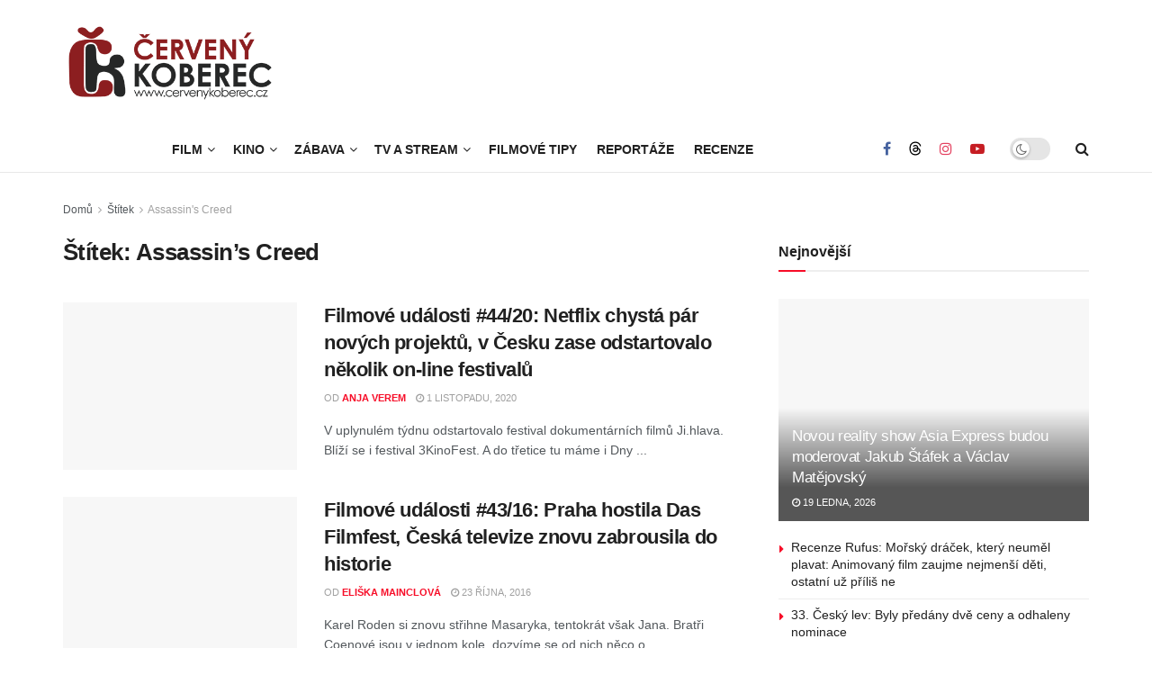

--- FILE ---
content_type: text/html; charset=UTF-8
request_url: https://www.cervenykoberec.cz/clanky/assassins-creed/
body_size: 29463
content:
<!doctype html>
<!--[if lt IE 7]> <html class="no-js lt-ie9 lt-ie8 lt-ie7" lang="cs"> <![endif]-->
<!--[if IE 7]>    <html class="no-js lt-ie9 lt-ie8" lang="cs"> <![endif]-->
<!--[if IE 8]>    <html class="no-js lt-ie9" lang="cs"> <![endif]-->
<!--[if IE 9]>    <html class="no-js lt-ie10" lang="cs"> <![endif]-->
<!--[if gt IE 8]><!--> <html class="no-js" lang="cs"> <!--<![endif]-->
<head>
    <meta http-equiv="Content-Type" content="text/html; charset=UTF-8" />
    <meta name='viewport' content='width=device-width, initial-scale=1, user-scalable=yes' />
    <link rel="profile" href="http://gmpg.org/xfn/11" />
    <link rel="pingback" href="https://www.cervenykoberec.cz/xmlrpc.php" />
    <meta name="theme-color" content="#f70d28ff">
             <meta name="msapplication-navbutton-color" content="#f70d28ff">
             <meta name="apple-mobile-web-app-status-bar-style" content="#f70d28ff"><title>Nejnovější články Assassin&#039;s Creed | Červenýkoberec.cz</title>
<meta name='robots' content='max-image-preview:large' />
			<script type="wphb-delay-type" data-wphb-type="text/javascript">
			  var jnews_ajax_url = '/?ajax-request=jnews'
			</script>
			<script type="wphb-delay-type" data-wphb-type="text/javascript">;window.jnews=window.jnews||{},window.jnews.library=window.jnews.library||{},window.jnews.library=function(){"use strict";var e=this;e.win=window,e.doc=document,e.noop=function(){},e.globalBody=e.doc.getElementsByTagName("body")[0],e.globalBody=e.globalBody?e.globalBody:e.doc,e.win.jnewsDataStorage=e.win.jnewsDataStorage||{_storage:new WeakMap,put:function(e,t,n){this._storage.has(e)||this._storage.set(e,new Map),this._storage.get(e).set(t,n)},get:function(e,t){return this._storage.get(e).get(t)},has:function(e,t){return this._storage.has(e)&&this._storage.get(e).has(t)},remove:function(e,t){var n=this._storage.get(e).delete(t);return 0===!this._storage.get(e).size&&this._storage.delete(e),n}},e.windowWidth=function(){return e.win.innerWidth||e.docEl.clientWidth||e.globalBody.clientWidth},e.windowHeight=function(){return e.win.innerHeight||e.docEl.clientHeight||e.globalBody.clientHeight},e.requestAnimationFrame=e.win.requestAnimationFrame||e.win.webkitRequestAnimationFrame||e.win.mozRequestAnimationFrame||e.win.msRequestAnimationFrame||window.oRequestAnimationFrame||function(e){return setTimeout(e,1e3/60)},e.cancelAnimationFrame=e.win.cancelAnimationFrame||e.win.webkitCancelAnimationFrame||e.win.webkitCancelRequestAnimationFrame||e.win.mozCancelAnimationFrame||e.win.msCancelRequestAnimationFrame||e.win.oCancelRequestAnimationFrame||function(e){clearTimeout(e)},e.classListSupport="classList"in document.createElement("_"),e.hasClass=e.classListSupport?function(e,t){return e.classList.contains(t)}:function(e,t){return e.className.indexOf(t)>=0},e.addClass=e.classListSupport?function(t,n){e.hasClass(t,n)||t.classList.add(n)}:function(t,n){e.hasClass(t,n)||(t.className+=" "+n)},e.removeClass=e.classListSupport?function(t,n){e.hasClass(t,n)&&t.classList.remove(n)}:function(t,n){e.hasClass(t,n)&&(t.className=t.className.replace(n,""))},e.objKeys=function(e){var t=[];for(var n in e)Object.prototype.hasOwnProperty.call(e,n)&&t.push(n);return t},e.isObjectSame=function(e,t){var n=!0;return JSON.stringify(e)!==JSON.stringify(t)&&(n=!1),n},e.extend=function(){for(var e,t,n,o=arguments[0]||{},i=1,a=arguments.length;i<a;i++)if(null!==(e=arguments[i]))for(t in e)o!==(n=e[t])&&void 0!==n&&(o[t]=n);return o},e.dataStorage=e.win.jnewsDataStorage,e.isVisible=function(e){return 0!==e.offsetWidth&&0!==e.offsetHeight||e.getBoundingClientRect().length},e.getHeight=function(e){return e.offsetHeight||e.clientHeight||e.getBoundingClientRect().height},e.getWidth=function(e){return e.offsetWidth||e.clientWidth||e.getBoundingClientRect().width},e.supportsPassive=!1;try{var t=Object.defineProperty({},"passive",{get:function(){e.supportsPassive=!0}});"createEvent"in e.doc?e.win.addEventListener("test",null,t):"fireEvent"in e.doc&&e.win.attachEvent("test",null)}catch(e){}e.passiveOption=!!e.supportsPassive&&{passive:!0},e.setStorage=function(e,t){e="jnews-"+e;var n={expired:Math.floor(((new Date).getTime()+432e5)/1e3)};t=Object.assign(n,t);localStorage.setItem(e,JSON.stringify(t))},e.getStorage=function(e){e="jnews-"+e;var t=localStorage.getItem(e);return null!==t&&0<t.length?JSON.parse(localStorage.getItem(e)):{}},e.expiredStorage=function(){var t,n="jnews-";for(var o in localStorage)o.indexOf(n)>-1&&"undefined"!==(t=e.getStorage(o.replace(n,""))).expired&&t.expired<Math.floor((new Date).getTime()/1e3)&&localStorage.removeItem(o)},e.addEvents=function(t,n,o){for(var i in n){var a=["touchstart","touchmove"].indexOf(i)>=0&&!o&&e.passiveOption;"createEvent"in e.doc?t.addEventListener(i,n[i],a):"fireEvent"in e.doc&&t.attachEvent("on"+i,n[i])}},e.removeEvents=function(t,n){for(var o in n)"createEvent"in e.doc?t.removeEventListener(o,n[o]):"fireEvent"in e.doc&&t.detachEvent("on"+o,n[o])},e.triggerEvents=function(t,n,o){var i;o=o||{detail:null};return"createEvent"in e.doc?(!(i=e.doc.createEvent("CustomEvent")||new CustomEvent(n)).initCustomEvent||i.initCustomEvent(n,!0,!1,o),void t.dispatchEvent(i)):"fireEvent"in e.doc?((i=e.doc.createEventObject()).eventType=n,void t.fireEvent("on"+i.eventType,i)):void 0},e.getParents=function(t,n){void 0===n&&(n=e.doc);for(var o=[],i=t.parentNode,a=!1;!a;)if(i){var r=i;r.querySelectorAll(n).length?a=!0:(o.push(r),i=r.parentNode)}else o=[],a=!0;return o},e.forEach=function(e,t,n){for(var o=0,i=e.length;o<i;o++)t.call(n,e[o],o)},e.getText=function(e){return e.innerText||e.textContent},e.setText=function(e,t){var n="object"==typeof t?t.innerText||t.textContent:t;e.innerText&&(e.innerText=n),e.textContent&&(e.textContent=n)},e.httpBuildQuery=function(t){return e.objKeys(t).reduce(function t(n){var o=arguments.length>1&&void 0!==arguments[1]?arguments[1]:null;return function(i,a){var r=n[a];a=encodeURIComponent(a);var s=o?"".concat(o,"[").concat(a,"]"):a;return null==r||"function"==typeof r?(i.push("".concat(s,"=")),i):["number","boolean","string"].includes(typeof r)?(i.push("".concat(s,"=").concat(encodeURIComponent(r))),i):(i.push(e.objKeys(r).reduce(t(r,s),[]).join("&")),i)}}(t),[]).join("&")},e.get=function(t,n,o,i){return o="function"==typeof o?o:e.noop,e.ajax("GET",t,n,o,i)},e.post=function(t,n,o,i){return o="function"==typeof o?o:e.noop,e.ajax("POST",t,n,o,i)},e.ajax=function(t,n,o,i,a){var r=new XMLHttpRequest,s=n,c=e.httpBuildQuery(o);if(t=-1!=["GET","POST"].indexOf(t)?t:"GET",r.open(t,s+("GET"==t?"?"+c:""),!0),"POST"==t&&r.setRequestHeader("Content-type","application/x-www-form-urlencoded"),r.setRequestHeader("X-Requested-With","XMLHttpRequest"),r.onreadystatechange=function(){4===r.readyState&&200<=r.status&&300>r.status&&"function"==typeof i&&i.call(void 0,r.response)},void 0!==a&&!a){return{xhr:r,send:function(){r.send("POST"==t?c:null)}}}return r.send("POST"==t?c:null),{xhr:r}},e.scrollTo=function(t,n,o){function i(e,t,n){this.start=this.position(),this.change=e-this.start,this.currentTime=0,this.increment=20,this.duration=void 0===n?500:n,this.callback=t,this.finish=!1,this.animateScroll()}return Math.easeInOutQuad=function(e,t,n,o){return(e/=o/2)<1?n/2*e*e+t:-n/2*(--e*(e-2)-1)+t},i.prototype.stop=function(){this.finish=!0},i.prototype.move=function(t){e.doc.documentElement.scrollTop=t,e.globalBody.parentNode.scrollTop=t,e.globalBody.scrollTop=t},i.prototype.position=function(){return e.doc.documentElement.scrollTop||e.globalBody.parentNode.scrollTop||e.globalBody.scrollTop},i.prototype.animateScroll=function(){this.currentTime+=this.increment;var t=Math.easeInOutQuad(this.currentTime,this.start,this.change,this.duration);this.move(t),this.currentTime<this.duration&&!this.finish?e.requestAnimationFrame.call(e.win,this.animateScroll.bind(this)):this.callback&&"function"==typeof this.callback&&this.callback()},new i(t,n,o)},e.unwrap=function(t){var n,o=t;e.forEach(t,(function(e,t){n?n+=e:n=e})),o.replaceWith(n)},e.performance={start:function(e){performance.mark(e+"Start")},stop:function(e){performance.mark(e+"End"),performance.measure(e,e+"Start",e+"End")}},e.fps=function(){var t=0,n=0,o=0;!function(){var i=t=0,a=0,r=0,s=document.getElementById("fpsTable"),c=function(t){void 0===document.getElementsByTagName("body")[0]?e.requestAnimationFrame.call(e.win,(function(){c(t)})):document.getElementsByTagName("body")[0].appendChild(t)};null===s&&((s=document.createElement("div")).style.position="fixed",s.style.top="120px",s.style.left="10px",s.style.width="100px",s.style.height="20px",s.style.border="1px solid black",s.style.fontSize="11px",s.style.zIndex="100000",s.style.backgroundColor="white",s.id="fpsTable",c(s));var l=function(){o++,n=Date.now(),(a=(o/(r=(n-t)/1e3)).toPrecision(2))!=i&&(i=a,s.innerHTML=i+"fps"),1<r&&(t=n,o=0),e.requestAnimationFrame.call(e.win,l)};l()}()},e.instr=function(e,t){for(var n=0;n<t.length;n++)if(-1!==e.toLowerCase().indexOf(t[n].toLowerCase()))return!0},e.winLoad=function(t,n){function o(o){if("complete"===e.doc.readyState||"interactive"===e.doc.readyState)return!o||n?setTimeout(t,n||1):t(o),1}o()||e.addEvents(e.win,{load:o})},e.docReady=function(t,n){function o(o){if("complete"===e.doc.readyState||"interactive"===e.doc.readyState)return!o||n?setTimeout(t,n||1):t(o),1}o()||e.addEvents(e.doc,{DOMContentLoaded:o})},e.fireOnce=function(){e.docReady((function(){e.assets=e.assets||[],e.assets.length&&(e.boot(),e.load_assets())}),50)},e.boot=function(){e.length&&e.doc.querySelectorAll("style[media]").forEach((function(e){"not all"==e.getAttribute("media")&&e.removeAttribute("media")}))},e.create_js=function(t,n){var o=e.doc.createElement("script");switch(o.setAttribute("src",t),n){case"defer":o.setAttribute("defer",!0);break;case"async":o.setAttribute("async",!0);break;case"deferasync":o.setAttribute("defer",!0),o.setAttribute("async",!0)}e.globalBody.appendChild(o)},e.load_assets=function(){"object"==typeof e.assets&&e.forEach(e.assets.slice(0),(function(t,n){var o="";t.defer&&(o+="defer"),t.async&&(o+="async"),e.create_js(t.url,o);var i=e.assets.indexOf(t);i>-1&&e.assets.splice(i,1)})),e.assets=jnewsoption.au_scripts=window.jnewsads=[]},e.setCookie=function(e,t,n){var o="";if(n){var i=new Date;i.setTime(i.getTime()+24*n*60*60*1e3),o="; expires="+i.toUTCString()}document.cookie=e+"="+(t||"")+o+"; path=/"},e.getCookie=function(e){for(var t=e+"=",n=document.cookie.split(";"),o=0;o<n.length;o++){for(var i=n[o];" "==i.charAt(0);)i=i.substring(1,i.length);if(0==i.indexOf(t))return i.substring(t.length,i.length)}return null},e.eraseCookie=function(e){document.cookie=e+"=; Path=/; Expires=Thu, 01 Jan 1970 00:00:01 GMT;"},e.docReady((function(){e.globalBody=e.globalBody==e.doc?e.doc.getElementsByTagName("body")[0]:e.globalBody,e.globalBody=e.globalBody?e.globalBody:e.doc})),e.winLoad((function(){e.winLoad((function(){var t=!1;if(void 0!==window.jnewsadmin)if(void 0!==window.file_version_checker){var n=e.objKeys(window.file_version_checker);n.length?n.forEach((function(e){t||"10.0.4"===window.file_version_checker[e]||(t=!0)})):t=!0}else t=!0;t&&(window.jnewsHelper.getMessage(),window.jnewsHelper.getNotice())}),2500)}))},window.jnews.library=new window.jnews.library;</script><!-- Google tag (gtag.js) consent mode dataLayer added by Site Kit -->
<script type="wphb-delay-type" data-wphb-type="text/javascript" id="google_gtagjs-js-consent-mode-data-layer">
/* <![CDATA[ */
window.dataLayer = window.dataLayer || [];function gtag(){dataLayer.push(arguments);}
gtag('consent', 'default', {"ad_personalization":"denied","ad_storage":"denied","ad_user_data":"denied","analytics_storage":"denied","functionality_storage":"denied","security_storage":"denied","personalization_storage":"denied","region":["AT","BE","BG","CH","CY","CZ","DE","DK","EE","ES","FI","FR","GB","GR","HR","HU","IE","IS","IT","LI","LT","LU","LV","MT","NL","NO","PL","PT","RO","SE","SI","SK"],"wait_for_update":500});
window._googlesitekitConsentCategoryMap = {"statistics":["analytics_storage"],"marketing":["ad_storage","ad_user_data","ad_personalization"],"functional":["functionality_storage","security_storage"],"preferences":["personalization_storage"]};
window._googlesitekitConsents = {"ad_personalization":"denied","ad_storage":"denied","ad_user_data":"denied","analytics_storage":"denied","functionality_storage":"denied","security_storage":"denied","personalization_storage":"denied","region":["AT","BE","BG","CH","CY","CZ","DE","DK","EE","ES","FI","FR","GB","GR","HR","HU","IE","IS","IT","LI","LT","LU","LV","MT","NL","NO","PL","PT","RO","SE","SI","SK"],"wait_for_update":500};
/* ]]> */
</script>
<!-- End Google tag (gtag.js) consent mode dataLayer added by Site Kit -->
<link rel='dns-prefetch' href='//ssp.seznam.cz' />
<link rel='dns-prefetch' href='//www.googletagmanager.com' />
<link rel='dns-prefetch' href='//fonts.googleapis.com' />
<link rel='dns-prefetch' href='//fonts.gstatic.com' />
<link rel='dns-prefetch' href='//ajax.googleapis.com' />
<link rel='dns-prefetch' href='//apis.google.com' />
<link rel='dns-prefetch' href='//google-analytics.com' />
<link rel='dns-prefetch' href='//www.google-analytics.com' />
<link rel='dns-prefetch' href='//ssl.google-analytics.com' />
<link rel='dns-prefetch' href='//youtube.com' />
<link rel='dns-prefetch' href='//s.gravatar.com' />
<link rel='dns-prefetch' href='//b829919.smushcdn.com' />
<link rel='dns-prefetch' href='//hb.wpmucdn.com' />
<link href='//hb.wpmucdn.com' rel='preconnect' />
<link href='http://fonts.googleapis.com' rel='preconnect' />
<link href='//fonts.gstatic.com' crossorigin='' rel='preconnect' />
<link rel="alternate" type="application/rss+xml" title="Červený koberec - filmy, kino, zábava &raquo; RSS zdroj" href="https://www.cervenykoberec.cz/feed/" />
<link rel="alternate" type="application/rss+xml" title="Červený koberec - filmy, kino, zábava &raquo; RSS komentářů" href="https://www.cervenykoberec.cz/comments/feed/" />
<link rel="alternate" type="application/rss+xml" title="Červený koberec - filmy, kino, zábava &raquo; RSS pro štítek Assassin&#039;s Creed" href="https://www.cervenykoberec.cz/clanky/assassins-creed/feed/" />
<!-- www.cervenykoberec.cz is managing ads with Advanced Ads 2.0.16 – https://wpadvancedads.com/ --><script type="wphb-delay-type" id="cerve-ready">
			window.advanced_ads_ready=function(e,a){a=a||"complete";var d=function(e){return"interactive"===a?"loading"!==e:"complete"===e};d(document.readyState)?e():document.addEventListener("readystatechange",(function(a){d(a.target.readyState)&&e()}),{once:"interactive"===a})},window.advanced_ads_ready_queue=window.advanced_ads_ready_queue||[];		</script>
		<style id='wp-img-auto-sizes-contain-inline-css' type='text/css'>
img:is([sizes=auto i],[sizes^="auto," i]){contain-intrinsic-size:3000px 1500px}
/*# sourceURL=wp-img-auto-sizes-contain-inline-css */
</style>
<link rel='stylesheet' id='wp-block-library-css' href='https://hb.wpmucdn.com/www.cervenykoberec.cz/b4378382-3e81-46f7-8c0f-0d1363ce5bf3.css' type='text/css' media='all' />
<style id='classic-theme-styles-inline-css' type='text/css'>
/*! This file is auto-generated */
.wp-block-button__link{color:#fff;background-color:#32373c;border-radius:9999px;box-shadow:none;text-decoration:none;padding:calc(.667em + 2px) calc(1.333em + 2px);font-size:1.125em}.wp-block-file__button{background:#32373c;color:#fff;text-decoration:none}
/*# sourceURL=/wp-includes/css/classic-themes.min.css */
</style>
<link rel='stylesheet' id='a-z-listing-block-css' href='https://hb.wpmucdn.com/www.cervenykoberec.cz/d9955771-31b2-4d3e-80cf-95797521d1f3.css' type='text/css' media='all' />
<link rel='stylesheet' id='jnews-faq-css' href='https://hb.wpmucdn.com/www.cervenykoberec.cz/de485165-f5f3-4dbb-b1d6-968719de2d82.css' type='text/css' media='all' />
<style id='global-styles-inline-css' type='text/css'>
:root{--wp--preset--aspect-ratio--square: 1;--wp--preset--aspect-ratio--4-3: 4/3;--wp--preset--aspect-ratio--3-4: 3/4;--wp--preset--aspect-ratio--3-2: 3/2;--wp--preset--aspect-ratio--2-3: 2/3;--wp--preset--aspect-ratio--16-9: 16/9;--wp--preset--aspect-ratio--9-16: 9/16;--wp--preset--color--black: #000000;--wp--preset--color--cyan-bluish-gray: #abb8c3;--wp--preset--color--white: #ffffff;--wp--preset--color--pale-pink: #f78da7;--wp--preset--color--vivid-red: #cf2e2e;--wp--preset--color--luminous-vivid-orange: #ff6900;--wp--preset--color--luminous-vivid-amber: #fcb900;--wp--preset--color--light-green-cyan: #7bdcb5;--wp--preset--color--vivid-green-cyan: #00d084;--wp--preset--color--pale-cyan-blue: #8ed1fc;--wp--preset--color--vivid-cyan-blue: #0693e3;--wp--preset--color--vivid-purple: #9b51e0;--wp--preset--gradient--vivid-cyan-blue-to-vivid-purple: linear-gradient(135deg,rgb(6,147,227) 0%,rgb(155,81,224) 100%);--wp--preset--gradient--light-green-cyan-to-vivid-green-cyan: linear-gradient(135deg,rgb(122,220,180) 0%,rgb(0,208,130) 100%);--wp--preset--gradient--luminous-vivid-amber-to-luminous-vivid-orange: linear-gradient(135deg,rgb(252,185,0) 0%,rgb(255,105,0) 100%);--wp--preset--gradient--luminous-vivid-orange-to-vivid-red: linear-gradient(135deg,rgb(255,105,0) 0%,rgb(207,46,46) 100%);--wp--preset--gradient--very-light-gray-to-cyan-bluish-gray: linear-gradient(135deg,rgb(238,238,238) 0%,rgb(169,184,195) 100%);--wp--preset--gradient--cool-to-warm-spectrum: linear-gradient(135deg,rgb(74,234,220) 0%,rgb(151,120,209) 20%,rgb(207,42,186) 40%,rgb(238,44,130) 60%,rgb(251,105,98) 80%,rgb(254,248,76) 100%);--wp--preset--gradient--blush-light-purple: linear-gradient(135deg,rgb(255,206,236) 0%,rgb(152,150,240) 100%);--wp--preset--gradient--blush-bordeaux: linear-gradient(135deg,rgb(254,205,165) 0%,rgb(254,45,45) 50%,rgb(107,0,62) 100%);--wp--preset--gradient--luminous-dusk: linear-gradient(135deg,rgb(255,203,112) 0%,rgb(199,81,192) 50%,rgb(65,88,208) 100%);--wp--preset--gradient--pale-ocean: linear-gradient(135deg,rgb(255,245,203) 0%,rgb(182,227,212) 50%,rgb(51,167,181) 100%);--wp--preset--gradient--electric-grass: linear-gradient(135deg,rgb(202,248,128) 0%,rgb(113,206,126) 100%);--wp--preset--gradient--midnight: linear-gradient(135deg,rgb(2,3,129) 0%,rgb(40,116,252) 100%);--wp--preset--font-size--small: 13px;--wp--preset--font-size--medium: 20px;--wp--preset--font-size--large: 36px;--wp--preset--font-size--x-large: 42px;--wp--preset--spacing--20: 0.44rem;--wp--preset--spacing--30: 0.67rem;--wp--preset--spacing--40: 1rem;--wp--preset--spacing--50: 1.5rem;--wp--preset--spacing--60: 2.25rem;--wp--preset--spacing--70: 3.38rem;--wp--preset--spacing--80: 5.06rem;--wp--preset--shadow--natural: 6px 6px 9px rgba(0, 0, 0, 0.2);--wp--preset--shadow--deep: 12px 12px 50px rgba(0, 0, 0, 0.4);--wp--preset--shadow--sharp: 6px 6px 0px rgba(0, 0, 0, 0.2);--wp--preset--shadow--outlined: 6px 6px 0px -3px rgb(255, 255, 255), 6px 6px rgb(0, 0, 0);--wp--preset--shadow--crisp: 6px 6px 0px rgb(0, 0, 0);}:where(.is-layout-flex){gap: 0.5em;}:where(.is-layout-grid){gap: 0.5em;}body .is-layout-flex{display: flex;}.is-layout-flex{flex-wrap: wrap;align-items: center;}.is-layout-flex > :is(*, div){margin: 0;}body .is-layout-grid{display: grid;}.is-layout-grid > :is(*, div){margin: 0;}:where(.wp-block-columns.is-layout-flex){gap: 2em;}:where(.wp-block-columns.is-layout-grid){gap: 2em;}:where(.wp-block-post-template.is-layout-flex){gap: 1.25em;}:where(.wp-block-post-template.is-layout-grid){gap: 1.25em;}.has-black-color{color: var(--wp--preset--color--black) !important;}.has-cyan-bluish-gray-color{color: var(--wp--preset--color--cyan-bluish-gray) !important;}.has-white-color{color: var(--wp--preset--color--white) !important;}.has-pale-pink-color{color: var(--wp--preset--color--pale-pink) !important;}.has-vivid-red-color{color: var(--wp--preset--color--vivid-red) !important;}.has-luminous-vivid-orange-color{color: var(--wp--preset--color--luminous-vivid-orange) !important;}.has-luminous-vivid-amber-color{color: var(--wp--preset--color--luminous-vivid-amber) !important;}.has-light-green-cyan-color{color: var(--wp--preset--color--light-green-cyan) !important;}.has-vivid-green-cyan-color{color: var(--wp--preset--color--vivid-green-cyan) !important;}.has-pale-cyan-blue-color{color: var(--wp--preset--color--pale-cyan-blue) !important;}.has-vivid-cyan-blue-color{color: var(--wp--preset--color--vivid-cyan-blue) !important;}.has-vivid-purple-color{color: var(--wp--preset--color--vivid-purple) !important;}.has-black-background-color{background-color: var(--wp--preset--color--black) !important;}.has-cyan-bluish-gray-background-color{background-color: var(--wp--preset--color--cyan-bluish-gray) !important;}.has-white-background-color{background-color: var(--wp--preset--color--white) !important;}.has-pale-pink-background-color{background-color: var(--wp--preset--color--pale-pink) !important;}.has-vivid-red-background-color{background-color: var(--wp--preset--color--vivid-red) !important;}.has-luminous-vivid-orange-background-color{background-color: var(--wp--preset--color--luminous-vivid-orange) !important;}.has-luminous-vivid-amber-background-color{background-color: var(--wp--preset--color--luminous-vivid-amber) !important;}.has-light-green-cyan-background-color{background-color: var(--wp--preset--color--light-green-cyan) !important;}.has-vivid-green-cyan-background-color{background-color: var(--wp--preset--color--vivid-green-cyan) !important;}.has-pale-cyan-blue-background-color{background-color: var(--wp--preset--color--pale-cyan-blue) !important;}.has-vivid-cyan-blue-background-color{background-color: var(--wp--preset--color--vivid-cyan-blue) !important;}.has-vivid-purple-background-color{background-color: var(--wp--preset--color--vivid-purple) !important;}.has-black-border-color{border-color: var(--wp--preset--color--black) !important;}.has-cyan-bluish-gray-border-color{border-color: var(--wp--preset--color--cyan-bluish-gray) !important;}.has-white-border-color{border-color: var(--wp--preset--color--white) !important;}.has-pale-pink-border-color{border-color: var(--wp--preset--color--pale-pink) !important;}.has-vivid-red-border-color{border-color: var(--wp--preset--color--vivid-red) !important;}.has-luminous-vivid-orange-border-color{border-color: var(--wp--preset--color--luminous-vivid-orange) !important;}.has-luminous-vivid-amber-border-color{border-color: var(--wp--preset--color--luminous-vivid-amber) !important;}.has-light-green-cyan-border-color{border-color: var(--wp--preset--color--light-green-cyan) !important;}.has-vivid-green-cyan-border-color{border-color: var(--wp--preset--color--vivid-green-cyan) !important;}.has-pale-cyan-blue-border-color{border-color: var(--wp--preset--color--pale-cyan-blue) !important;}.has-vivid-cyan-blue-border-color{border-color: var(--wp--preset--color--vivid-cyan-blue) !important;}.has-vivid-purple-border-color{border-color: var(--wp--preset--color--vivid-purple) !important;}.has-vivid-cyan-blue-to-vivid-purple-gradient-background{background: var(--wp--preset--gradient--vivid-cyan-blue-to-vivid-purple) !important;}.has-light-green-cyan-to-vivid-green-cyan-gradient-background{background: var(--wp--preset--gradient--light-green-cyan-to-vivid-green-cyan) !important;}.has-luminous-vivid-amber-to-luminous-vivid-orange-gradient-background{background: var(--wp--preset--gradient--luminous-vivid-amber-to-luminous-vivid-orange) !important;}.has-luminous-vivid-orange-to-vivid-red-gradient-background{background: var(--wp--preset--gradient--luminous-vivid-orange-to-vivid-red) !important;}.has-very-light-gray-to-cyan-bluish-gray-gradient-background{background: var(--wp--preset--gradient--very-light-gray-to-cyan-bluish-gray) !important;}.has-cool-to-warm-spectrum-gradient-background{background: var(--wp--preset--gradient--cool-to-warm-spectrum) !important;}.has-blush-light-purple-gradient-background{background: var(--wp--preset--gradient--blush-light-purple) !important;}.has-blush-bordeaux-gradient-background{background: var(--wp--preset--gradient--blush-bordeaux) !important;}.has-luminous-dusk-gradient-background{background: var(--wp--preset--gradient--luminous-dusk) !important;}.has-pale-ocean-gradient-background{background: var(--wp--preset--gradient--pale-ocean) !important;}.has-electric-grass-gradient-background{background: var(--wp--preset--gradient--electric-grass) !important;}.has-midnight-gradient-background{background: var(--wp--preset--gradient--midnight) !important;}.has-small-font-size{font-size: var(--wp--preset--font-size--small) !important;}.has-medium-font-size{font-size: var(--wp--preset--font-size--medium) !important;}.has-large-font-size{font-size: var(--wp--preset--font-size--large) !important;}.has-x-large-font-size{font-size: var(--wp--preset--font-size--x-large) !important;}
:where(.wp-block-post-template.is-layout-flex){gap: 1.25em;}:where(.wp-block-post-template.is-layout-grid){gap: 1.25em;}
:where(.wp-block-term-template.is-layout-flex){gap: 1.25em;}:where(.wp-block-term-template.is-layout-grid){gap: 1.25em;}
:where(.wp-block-columns.is-layout-flex){gap: 2em;}:where(.wp-block-columns.is-layout-grid){gap: 2em;}
:root :where(.wp-block-pullquote){font-size: 1.5em;line-height: 1.6;}
/*# sourceURL=global-styles-inline-css */
</style>
<link rel='stylesheet' id='jnews-video-css' href='https://hb.wpmucdn.com/www.cervenykoberec.cz/a2d7c564-a843-4dd3-ab3f-939977fd9f80.css' type='text/css' media='all' />
<link rel='stylesheet' id='related-posts-by-taxonomy-css' href='https://hb.wpmucdn.com/www.cervenykoberec.cz/73f1f06c-72fc-4a13-820d-43fe3f661154.css' type='text/css' media='all' />
<link rel='stylesheet' id='seznam-ads-style-css' href='https://hb.wpmucdn.com/www.cervenykoberec.cz/c3738e35-3655-4e6e-8a91-3943a6fdcfb4.css' type='text/css' media='all' />
<link rel='stylesheet' id='jnews-parent-style-css' href='https://hb.wpmucdn.com/www.cervenykoberec.cz/99098c24-fe19-4683-8649-31f6bbe4067a.css' type='text/css' media='all' />
<link rel='stylesheet' id='js_composer_front-css' href='https://hb.wpmucdn.com/www.cervenykoberec.cz/d3d4874d-3da5-4c0b-8926-aa8917cfc0ed.css' type='text/css' media='all' />
<link rel='stylesheet' id='elementor-frontend-css' href='https://hb.wpmucdn.com/www.cervenykoberec.cz/bb3829fd-3082-4a70-a0dd-18f4a7dc9131.css' type='text/css' media='all' />
<link rel='stylesheet' id='fontawesome-css' href='https://hb.wpmucdn.com/www.cervenykoberec.cz/d569dbab-3dc7-4f27-a395-ca0f5cf1391a.css' type='text/css' media='all' />
<link rel="preload" as="style" href="https://fonts.googleapis.com/css?family=Oswald&#038;text=0123456789.%2F%5C%25&#038;ver=6.9" /><link rel='stylesheet' id='br-numbers-css' href='https://fonts.googleapis.com/css?family=Oswald&#038;text=0123456789.%2F%5C%25&#038;ver=6.9' type='text/css' media='print' onload='this.media=&#34;all&#34;' />
<link rel='stylesheet' id='better-reviews-css' href='https://hb.wpmucdn.com/www.cervenykoberec.cz/759473ec-ce9f-4363-9e1d-ac0711ea464d.css' type='text/css' media='all' />
<link rel='stylesheet' id='dashicons-css' href='https://hb.wpmucdn.com/www.cervenykoberec.cz/5a752944-0ee9-4e0b-b376-09beee07e31a.css' type='text/css' media='all' />
<link rel='stylesheet' id='a-z-listing-css' href='https://hb.wpmucdn.com/www.cervenykoberec.cz/c309089a-e363-4a23-9b3b-8d85228fb8b7.css' type='text/css' media='all' />
<link rel='stylesheet' id='font-awesome-css' href='https://hb.wpmucdn.com/www.cervenykoberec.cz/864db06f-bea8-4070-afb6-951262428f83.css' type='text/css' media='all' />
<link rel='stylesheet' id='jnews-frontend-css' href='https://hb.wpmucdn.com/www.cervenykoberec.cz/9a8a6ec5-7e82-4bb5-8446-e479fe546768.css' type='text/css' media='all' />
<link rel='stylesheet' id='jnews-js-composer-css' href='https://hb.wpmucdn.com/www.cervenykoberec.cz/050c9437-8321-4810-94b6-897055efa657.css' type='text/css' media='all' />
<link rel='stylesheet' id='jnews-elementor-css' href='https://hb.wpmucdn.com/www.cervenykoberec.cz/91fced38-87b2-4cbd-b258-5760909d8ab3.css' type='text/css' media='all' />
<link rel='stylesheet' id='jnews-style-css' href='https://hb.wpmucdn.com/www.cervenykoberec.cz/3a092e72-1aa1-4f3a-803d-bb18ef733a4f.css' type='text/css' media='all' />
<link rel='stylesheet' id='jnews-darkmode-css' href='https://hb.wpmucdn.com/www.cervenykoberec.cz/24a2935a-81bf-437c-b67c-be67dfea22e4.css' type='text/css' media='all' />
<link rel='stylesheet' id='jnews-scheme-css' href='https://hb.wpmucdn.com/www.cervenykoberec.cz/ca00a9f4-ebe4-46ca-bcc0-aaf89be7700e.css' type='text/css' media='all' />
<link rel='stylesheet' id='jnews-video-darkmode-css' href='https://hb.wpmucdn.com/www.cervenykoberec.cz/6be23af5-c1ce-4360-b5b9-fda265c1e869.css' type='text/css' media='all' />
<script type="wphb-delay-type">window.gdprAppliesGlobally=true;if(!("cmp_id" in window)||window.cmp_id<1){window.cmp_id=0}if(!("cmp_cdid" in window)){window.cmp_cdid="4ae7d1ba82279"}if(!("cmp_params" in window)){window.cmp_params=""}if(!("cmp_host" in window)){window.cmp_host="b.delivery.consentmanager.net"}if(!("cmp_cdn" in window)){window.cmp_cdn="cdn.consentmanager.net"}if(!("cmp_proto" in window)){window.cmp_proto="https:"}if(!("cmp_codesrc" in window)){window.cmp_codesrc="10"}window.cmp_getsupportedLangs=function(){var b=["DE","EN","FR","IT","NO","DA","FI","ES","PT","RO","BG","ET","EL","GA","HR","LV","LT","MT","NL","PL","SV","SK","SL","CS","HU","RU","SR","ZH","TR","UK","AR","BS"];if("cmp_customlanguages" in window){for(var a=0;a<window.cmp_customlanguages.length;a++){b.push(window.cmp_customlanguages[a].l.toUpperCase())}}return b};window.cmp_getRTLLangs=function(){var a=["AR"];if("cmp_customlanguages" in window){for(var b=0;b<window.cmp_customlanguages.length;b++){if("r" in window.cmp_customlanguages[b]&&window.cmp_customlanguages[b].r){a.push(window.cmp_customlanguages[b].l)}}}return a};window.cmp_getlang=function(j){if(typeof(j)!="boolean"){j=true}if(j&&typeof(cmp_getlang.usedlang)=="string"&&cmp_getlang.usedlang!==""){return cmp_getlang.usedlang}var g=window.cmp_getsupportedLangs();var c=[];var f=location.hash;var e=location.search;var a="languages" in navigator?navigator.languages:[];if(f.indexOf("cmplang=")!=-1){c.push(f.substr(f.indexOf("cmplang=")+8,2).toUpperCase())}else{if(e.indexOf("cmplang=")!=-1){c.push(e.substr(e.indexOf("cmplang=")+8,2).toUpperCase())}else{if("cmp_setlang" in window&&window.cmp_setlang!=""){c.push(window.cmp_setlang.toUpperCase())}else{if(a.length>0){for(var d=0;d<a.length;d++){c.push(a[d])}}}}}if("language" in navigator){c.push(navigator.language)}if("userLanguage" in navigator){c.push(navigator.userLanguage)}var h="";for(var d=0;d<c.length;d++){var b=c[d].toUpperCase();if(g.indexOf(b)!=-1){h=b;break}if(b.indexOf("-")!=-1){b=b.substr(0,2)}if(g.indexOf(b)!=-1){h=b;break}}if(h==""&&typeof(cmp_getlang.defaultlang)=="string"&&cmp_getlang.defaultlang!==""){return cmp_getlang.defaultlang}else{if(h==""){h="EN"}}h=h.toUpperCase();return h};(function(){var n=document;var p=n.getElementsByTagName;var q=window;var f="";var b="_en";if("cmp_getlang" in q){f=q.cmp_getlang().toLowerCase();if("cmp_customlanguages" in q){for(var h=0;h<q.cmp_customlanguages.length;h++){if(q.cmp_customlanguages[h].l.toUpperCase()==f.toUpperCase()){f="en";break}}}b="_"+f}function g(i,e){var t="";i+="=";var s=i.length;var d=location;if(d.hash.indexOf(i)!=-1){t=d.hash.substr(d.hash.indexOf(i)+s,9999)}else{if(d.search.indexOf(i)!=-1){t=d.search.substr(d.search.indexOf(i)+s,9999)}else{return e}}if(t.indexOf("&")!=-1){t=t.substr(0,t.indexOf("&"))}return t}var j=("cmp_proto" in q)?q.cmp_proto:"https:";if(j!="http:"&&j!="https:"){j="https:"}var k=("cmp_ref" in q)?q.cmp_ref:location.href;var r=n.createElement("script");r.setAttribute("data-cmp-ab","1");var c=g("cmpdesign","cmp_design" in q?q.cmp_design:"");var a=g("cmpregulationkey","cmp_regulationkey" in q?q.cmp_regulationkey:"");var o=g("cmpatt","cmp_att" in q?q.cmp_att:"");r.src=j+"//"+q.cmp_host+"/delivery/cmp.php?"+("cmp_id" in q&&q.cmp_id>0?"id="+q.cmp_id:"")+("cmp_cdid" in q?"&cdid="+q.cmp_cdid:"")+"&h="+encodeURIComponent(k)+(c!=""?"&cmpdesign="+encodeURIComponent(c):"")+(a!=""?"&cmpregulationkey="+encodeURIComponent(a):"")+(o!=""?"&cmpatt="+encodeURIComponent(o):"")+("cmp_params" in q?"&"+q.cmp_params:"")+(n.cookie.length>0?"&__cmpfcc=1":"")+"&l="+f.toLowerCase()+"&o="+(new Date()).getTime();r.type="text/javascript";r.async=true;if(n.currentScript&&n.currentScript.parentElement){n.currentScript.parentElement.appendChild(r)}else{if(n.body){n.body.appendChild(r)}else{var m=p("body");if(m.length==0){m=p("div")}if(m.length==0){m=p("span")}if(m.length==0){m=p("ins")}if(m.length==0){m=p("script")}if(m.length==0){m=p("head")}if(m.length>0){m[0].appendChild(r)}}}var r=n.createElement("script");r.src=j+"//"+q.cmp_cdn+"/delivery/js/cmp"+b+".min.js";r.type="text/javascript";r.setAttribute("data-cmp-ab","1");r.async=true;if(n.currentScript&&n.currentScript.parentElement){n.currentScript.parentElement.appendChild(r)}else{if(n.body){n.body.appendChild(r)}else{var m=p("body");if(m.length==0){m=p("div")}if(m.length==0){m=p("span")}if(m.length==0){m=p("ins")}if(m.length==0){m=p("script")}if(m.length==0){m=p("head")}if(m.length>0){m[0].appendChild(r)}}}})();window.cmp_addFrame=function(b){if(!window.frames[b]){if(document.body){var a=document.createElement("iframe");a.style.cssText="display:none";if("cmp_cdn" in window&&"cmp_ultrablocking" in window&&window.cmp_ultrablocking>0){a.src="//"+window.cmp_cdn+"/delivery/empty.html"}a.name=b;document.body.appendChild(a)}else{window.setTimeout(window.cmp_addFrame,10,b)}}};window.cmp_rc=function(h){var b=document.cookie;var f="";var d=0;while(b!=""&&d<100){d++;while(b.substr(0,1)==" "){b=b.substr(1,b.length)}var g=b.substring(0,b.indexOf("="));if(b.indexOf(";")!=-1){var c=b.substring(b.indexOf("=")+1,b.indexOf(";"))}else{var c=b.substr(b.indexOf("=")+1,b.length)}if(h==g){f=c}var e=b.indexOf(";")+1;if(e==0){e=b.length}b=b.substring(e,b.length)}return(f)};window.cmp_stub=function(){var a=arguments;__cmp.a=__cmp.a||[];if(!a.length){return __cmp.a}else{if(a[0]==="ping"){if(a[1]===2){a[2]({gdprApplies:gdprAppliesGlobally,cmpLoaded:false,cmpStatus:"stub",displayStatus:"hidden",apiVersion:"2.0",cmpId:31},true)}else{a[2](false,true)}}else{if(a[0]==="getUSPData"){a[2]({version:1,uspString:window.cmp_rc("")},true)}else{if(a[0]==="getTCData"){__cmp.a.push([].slice.apply(a))}else{if(a[0]==="addEventListener"||a[0]==="removeEventListener"){__cmp.a.push([].slice.apply(a))}else{if(a.length==4&&a[3]===false){a[2]({},false)}else{__cmp.a.push([].slice.apply(a))}}}}}}};window.cmp_gppstub=function(){var a=arguments;__gpp.q=__gpp.q||[];if(!a.length){return __gpp.q}var g=a[0];var f=a.length>1?a[1]:null;var e=a.length>2?a[2]:null;if(g==="ping"){return{gppVersion:"1.0",cmpStatus:"stub",cmpDisplayStatus:"hidden",apiSupport:["tcfeuv2","tcfva","usnat"],currentAPI:"",cmpId:31}}else{if(g==="addEventListener"){__gpp.e=__gpp.e||[];if(!("lastId" in __gpp)){__gpp.lastId=0}__gpp.lastId++;var c=__gpp.lastId;__gpp.e.push({id:c,callback:f});return{eventName:"listenerRegistered",listenerId:c,data:true,pingData:{gppVersion:"1.0",cmpStatus:"stub",cmpDisplayStatus:"hidden",apiSupport:[],currentAPI:"",cmpId:31}}}else{if(g==="removeEventListener"){var h=false;__gpp.e=__gpp.e||[];for(var d=0;d<__gpp.e.length;d++){if(__gpp.e[d].id==e){__gpp.e[d].splice(d,1);h=true;break}}return{eventName:"listenerRemoved",listenerId:e,data:h}}else{if(g==="hasSection"||g==="getSection"||g==="getField"||g==="getGPPString"){return null}else{__gpp.q.push([].slice.apply(a))}}}}};window.cmp_msghandler=function(d){var a=typeof d.data==="string";try{var c=a?JSON.parse(d.data):d.data}catch(f){var c=null}if(typeof(c)==="object"&&c!==null&&"__cmpCall" in c){var b=c.__cmpCall;window.__cmp(b.command,b.parameter,function(h,g){var e={__cmpReturn:{returnValue:h,success:g,callId:b.callId}};d.source.postMessage(a?JSON.stringify(e):e,"*")})}if(typeof(c)==="object"&&c!==null&&"__uspapiCall" in c){var b=c.__uspapiCall;window.__uspapi(b.command,b.version,function(h,g){var e={__uspapiReturn:{returnValue:h,success:g,callId:b.callId}};d.source.postMessage(a?JSON.stringify(e):e,"*")})}if(typeof(c)==="object"&&c!==null&&"__tcfapiCall" in c){var b=c.__tcfapiCall;window.__tcfapi(b.command,b.version,function(h,g){var e={__tcfapiReturn:{returnValue:h,success:g,callId:b.callId}};d.source.postMessage(a?JSON.stringify(e):e,"*")},b.parameter)}if(typeof(c)==="object"&&c!==null&&"__gppCall" in c){var b=c.__gppCall;window.__gpp(b.command,function(h,g){var e={__gppReturn:{returnValue:h,success:g,callId:b.callId}};d.source.postMessage(a?JSON.stringify(e):e,"*")},b.parameter,"version" in b?b.version:1)}};window.cmp_setStub=function(a){if(!(a in window)||(typeof(window[a])!=="function"&&typeof(window[a])!=="object"&&(typeof(window[a])==="undefined"||window[a]!==null))){window[a]=window.cmp_stub;window[a].msgHandler=window.cmp_msghandler;window.addEventListener("message",window.cmp_msghandler,false)}};window.cmp_setGppStub=function(a){if(!(a in window)||(typeof(window[a])!=="function"&&typeof(window[a])!=="object"&&(typeof(window[a])==="undefined"||window[a]!==null))){window[a]=window.cmp_gppstub;window[a].msgHandler=window.cmp_msghandler;window.addEventListener("message",window.cmp_msghandler,false)}};window.cmp_addFrame("__cmpLocator");if(!("cmp_disableusp" in window)||!window.cmp_disableusp){window.cmp_addFrame("__uspapiLocator")}if(!("cmp_disabletcf" in window)||!window.cmp_disabletcf){window.cmp_addFrame("__tcfapiLocator")}if(!("cmp_disablegpp" in window)||!window.cmp_disablegpp){window.cmp_addFrame("__gppLocator")}window.cmp_setStub("__cmp");if(!("cmp_disabletcf" in window)||!window.cmp_disabletcf){window.cmp_setStub("__tcfapi")}if(!("cmp_disableusp" in window)||!window.cmp_disableusp){window.cmp_setStub("__uspapi")}if(!("cmp_disablegpp" in window)||!window.cmp_disablegpp){window.cmp_setGppStub("__gpp")};</script><script type="wphb-delay-type" data-wphb-type="text/javascript" src="https://hb.wpmucdn.com/www.cervenykoberec.cz/3e1424ea-054e-4bd6-93df-0e4d8c849187.js" id="jquery-core-js"></script>
<script type="wphb-delay-type" data-wphb-type="text/javascript" src="https://hb.wpmucdn.com/www.cervenykoberec.cz/2eb41869-33e4-4972-8d0b-e0087e6727dd.js" id="jquery-migrate-js"></script>
<script type="wphb-delay-type" data-wphb-type="text/javascript" src="https://hb.wpmucdn.com/www.cervenykoberec.cz/7c7b2729-1bbe-489f-85d9-6413372e1f23.js" id="seznam-ads-public-js"></script>
<script type="wphb-delay-type" data-wphb-type="text/javascript" src="https://ssp.seznam.cz/static/js/ssp.js?ver=2.4" id="seznam-ads-sssp-js"></script>
<script type="text/javascript" id="advanced-ads-advanced-js-js-extra">
/* <![CDATA[ */
var advads_options = {"blog_id":"1","privacy":{"enabled":false,"state":"not_needed"}};
//# sourceURL=advanced-ads-advanced-js-js-extra
/* ]]> */
</script>
<script type="wphb-delay-type" data-wphb-type="text/javascript" src="https://hb.wpmucdn.com/www.cervenykoberec.cz/e5b08df4-15b5-4219-a32c-6a1abd3902f3.js" id="advanced-ads-advanced-js-js"></script>
<script type="text/javascript" id="advanced_ads_pro/visitor_conditions-js-extra">
/* <![CDATA[ */
var advanced_ads_pro_visitor_conditions = {"referrer_cookie_name":"advanced_ads_pro_visitor_referrer","referrer_exdays":"365","page_impr_cookie_name":"advanced_ads_page_impressions","page_impr_exdays":"3650"};
//# sourceURL=advanced_ads_pro%2Fvisitor_conditions-js-extra
/* ]]> */
</script>
<script type="wphb-delay-type" data-wphb-type="text/javascript" src="https://hb.wpmucdn.com/www.cervenykoberec.cz/05d65a26-36f3-49aa-97e7-22420d1588f9.js" id="advanced_ads_pro/visitor_conditions-js"></script>
<script type="wphb-delay-type" data-wphb-type="text/javascript" src="https://www.cervenykoberec.cz/wp-content/themes/jnews/js/resize.js?ver=6.9" id="resize-js"></script>

<!-- Google tag (gtag.js) snippet added by Site Kit -->
<!-- Google Analytics snippet added by Site Kit -->
<script type="wphb-delay-type" data-wphb-type="text/javascript" src="https://www.googletagmanager.com/gtag/js?id=GT-WBTVRP4" id="google_gtagjs-js" async></script>
<script type="wphb-delay-type" data-wphb-type="text/javascript" id="google_gtagjs-js-after">
/* <![CDATA[ */
window.dataLayer = window.dataLayer || [];function gtag(){dataLayer.push(arguments);}
gtag("set","linker",{"domains":["www.cervenykoberec.cz"]});
gtag("js", new Date());
gtag("set", "developer_id.dZTNiMT", true);
gtag("config", "GT-WBTVRP4");
 window._googlesitekit = window._googlesitekit || {}; window._googlesitekit.throttledEvents = []; window._googlesitekit.gtagEvent = (name, data) => { var key = JSON.stringify( { name, data } ); if ( !! window._googlesitekit.throttledEvents[ key ] ) { return; } window._googlesitekit.throttledEvents[ key ] = true; setTimeout( () => { delete window._googlesitekit.throttledEvents[ key ]; }, 5 ); gtag( "event", name, { ...data, event_source: "site-kit" } ); }; 
//# sourceURL=google_gtagjs-js-after
/* ]]> */
</script>
<script type="wphb-delay-type"></script><link rel="https://api.w.org/" href="https://www.cervenykoberec.cz/wp-json/" /><link rel="alternate" title="JSON" type="application/json" href="https://www.cervenykoberec.cz/wp-json/wp/v2/tags/12235" /><link rel="EditURI" type="application/rsd+xml" title="RSD" href="https://www.cervenykoberec.cz/xmlrpc.php?rsd" />
<meta name="generator" content="Site Kit by Google 1.168.0" /><!-- seznam-ads {"version":"2.4"} -->
<script type="wphb-delay-type">function sssp_get_breakpoint(){
        return '700';
        }</script><meta name="generator" content="Elementor 3.34.0; features: e_font_icon_svg, additional_custom_breakpoints; settings: css_print_method-external, google_font-enabled, font_display-swap">
<!-- SEO meta tags powered by SmartCrawl https://wpmudev.com/project/smartcrawl-wordpress-seo/ -->
<link rel="canonical" href="https://www.cervenykoberec.cz/clanky/assassins-creed/" />
<script type="application/ld+json">{"@context":"https:\/\/schema.org","@graph":[{"@type":"Organization","@id":"https:\/\/www.cervenykoberec.cz\/kontakt\/#schema-publishing-organization","url":"https:\/\/www.cervenykoberec.cz\/kontakt\/","name":"\u010cerven\u00fd koberec","logo":{"@type":"ImageObject","@id":"https:\/\/www.cervenykoberec.cz\/#schema-organization-logo","url":"https:\/\/www.cervenykoberec.cz\/wp-content\/uploads\/2013\/06\/CK_logotype.png","height":60,"width":60}},{"@type":"WebSite","@id":"https:\/\/www.cervenykoberec.cz\/#schema-website","url":"https:\/\/www.cervenykoberec.cz","name":"\u010cerven\u00fd koberec - filmy, kino, z\u00e1bava","encoding":"UTF-8","potentialAction":{"@type":"SearchAction","target":"https:\/\/www.cervenykoberec.cz\/search\/{search_term_string}\/","query-input":"required name=search_term_string"}},{"@type":"CollectionPage","@id":"https:\/\/www.cervenykoberec.cz\/clanky\/assassins-creed\/#schema-webpage","isPartOf":{"@id":"https:\/\/www.cervenykoberec.cz\/#schema-website"},"publisher":{"@id":"https:\/\/www.cervenykoberec.cz\/kontakt\/#schema-publishing-organization"},"url":"https:\/\/www.cervenykoberec.cz\/clanky\/assassins-creed\/","mainEntity":{"@type":"ItemList","itemListElement":[{"@type":"ListItem","position":"1","url":"https:\/\/www.cervenykoberec.cz\/134725\/filmove-udalosti-44-20-netflix-chysta-par-novych-projektu-v-cesku-zase-odstartovalo-nekolik-on-line-festivalu\/"},{"@type":"ListItem","position":"2","url":"https:\/\/www.cervenykoberec.cz\/81052\/filmove-udalosti-4316-praha-hostila-das-filmfest-ceska-televize-zabrousila-historie\/"},{"@type":"ListItem","position":"3","url":"https:\/\/www.cervenykoberec.cz\/80939\/assassins-creed-odjaluje-sve-plany-novem-traileru\/"},{"@type":"ListItem","position":"4","url":"https:\/\/www.cervenykoberec.cz\/75511\/prvni-trailer-k-assassins-creed-s-michaelem-fassbenderem\/"},{"@type":"ListItem","position":"5","url":"https:\/\/www.cervenykoberec.cz\/69205\/nadchazejici-filmy-podle-pocitacovych-her-v-roce-2016-a-dale\/"},{"@type":"ListItem","position":"6","url":"https:\/\/www.cervenykoberec.cz\/64827\/filmove-udalosti-3615-horolezci-v-benatkach-wes-dal-svetu-sbohem-kenneth-prevzal-artemise\/"},{"@type":"ListItem","position":"7","url":"https:\/\/www.cervenykoberec.cz\/62446\/filmove-udalosti-2615-hudba-utrpela-ztratu-arnold-zuri-spider-man-se-znovuzrodil\/"}]}},{"@type":"BreadcrumbList","@id":"https:\/\/www.cervenykoberec.cz\/clanky\/assassins-creed?tag=assassins-creed\/#breadcrumb","itemListElement":[{"@type":"ListItem","position":1,"name":"Domovsk\u00e1 str\u00e1nka","item":"https:\/\/www.cervenykoberec.cz"},{"@type":"ListItem","position":2,"name":"Archiv pro Assassin's Creed"}]}]}</script>
<meta property="og:type" content="object" />
<meta property="og:url" content="https://www.cervenykoberec.cz/clanky/assassins-creed/" />
<meta property="og:title" content="Assassin&#039;s Creed | Červenýkoberec.cz" />
<meta name="twitter:card" content="summary" />
<meta name="twitter:site" content="CervenyKoberec" />
<meta name="twitter:title" content="Nejnovější články Assassin&#039;s Creed | Červenýkoberec.cz" />
<!-- /SEO -->
		<script type="wphb-delay-type" data-wphb-type="text/javascript">
			var advadsCfpQueue = [];
			var advadsCfpAd = function( adID ) {
				if ( 'undefined' === typeof advadsProCfp ) {
					advadsCfpQueue.push( adID )
				} else {
					advadsProCfp.addElement( adID )
				}
			}
		</script>
					<style>
				.e-con.e-parent:nth-of-type(n+4):not(.e-lazyloaded):not(.e-no-lazyload),
				.e-con.e-parent:nth-of-type(n+4):not(.e-lazyloaded):not(.e-no-lazyload) * {
					background-image: none !important;
				}
				@media screen and (max-height: 1024px) {
					.e-con.e-parent:nth-of-type(n+3):not(.e-lazyloaded):not(.e-no-lazyload),
					.e-con.e-parent:nth-of-type(n+3):not(.e-lazyloaded):not(.e-no-lazyload) * {
						background-image: none !important;
					}
				}
				@media screen and (max-height: 640px) {
					.e-con.e-parent:nth-of-type(n+2):not(.e-lazyloaded):not(.e-no-lazyload),
					.e-con.e-parent:nth-of-type(n+2):not(.e-lazyloaded):not(.e-no-lazyload) * {
						background-image: none !important;
					}
				}
			</style>
			<style type="text/css" id="branda-admin-bar-logo">
body #wpadminbar #wp-admin-bar-wp-logo > .ab-item {
	background-image: url(https://b829919.smushcdn.com/829919/wp-content/uploads/2019/01/15/login-logo-small-ck.png?lossy=2&strip=0&webp=1);
	background-repeat: no-repeat;
	background-position: 50%;
	background-size: 80%;
}
body #wpadminbar #wp-admin-bar-wp-logo > .ab-item .ab-icon:before {
	content: " ";
}
</style>
<meta name="generator" content="Powered by WPBakery Page Builder - drag and drop page builder for WordPress."/>

<!-- Google Tag Manager snippet added by Site Kit -->
<script type="wphb-delay-type" data-wphb-type="text/javascript">
/* <![CDATA[ */

			( function( w, d, s, l, i ) {
				w[l] = w[l] || [];
				w[l].push( {'gtm.start': new Date().getTime(), event: 'gtm.js'} );
				var f = d.getElementsByTagName( s )[0],
					j = d.createElement( s ), dl = l != 'dataLayer' ? '&l=' + l : '';
				j.async = true;
				j.src = 'https://www.googletagmanager.com/gtm.js?id=' + i + dl;
				f.parentNode.insertBefore( j, f );
			} )( window, document, 'script', 'dataLayer', 'GTM-N6BL63HX' );
			
/* ]]> */
</script>

<!-- End Google Tag Manager snippet added by Site Kit -->
<link rel='stylesheet' id='12.0.3-1768864198' href='https://www.cervenykoberec.cz/wp-content/bs-booster-cache/1616fd763e73fd324052ff2d73bc4737.css' type='text/css' media='all' />
<link rel="icon" href="https://b829919.smushcdn.com/829919/wp-content/uploads/2025/05/19/cropped-01_CKoberec_na_svetlem_round-32x32.png?lossy=2&strip=0&webp=1" sizes="32x32" />
<link rel="icon" href="https://b829919.smushcdn.com/829919/wp-content/uploads/2025/05/19/cropped-01_CKoberec_na_svetlem_round-192x192.png?lossy=2&strip=0&webp=1" sizes="192x192" />
<link rel="apple-touch-icon" href="https://b829919.smushcdn.com/829919/wp-content/uploads/2025/05/19/cropped-01_CKoberec_na_svetlem_round-180x180.png?lossy=2&strip=0&webp=1" />
<meta name="msapplication-TileImage" content="https://www.cervenykoberec.cz/wp-content/uploads/2025/05/19/cropped-01_CKoberec_na_svetlem_round-270x270.png" />
<style id="jeg_dynamic_css" type="text/css" data-type="jeg_custom-css">body { --j-alt-color : #f70d28ff; } .jeg_post_meta .fa, .jeg_post_meta .jpwt-icon, .entry-header .jeg_post_meta .fa, .jeg_review_stars, .jeg_price_review_list { color : #f70d28ff; } .jeg_share_button.share-float.share-monocrhome a { background-color : #f70d28ff; } .content-inner > [class^="wp-block-"]:not(h1,h2,h3,h4,h5,h6) { margin-top : 5px; margin-bottom : 5px; } </style><style type="text/css">
					.no_thumbnail .jeg_thumb,
					.thumbnail-container.no_thumbnail {
					    display: none !important;
					}
					.jeg_search_result .jeg_pl_xs_3.no_thumbnail .jeg_postblock_content,
					.jeg_sidefeed .jeg_pl_xs_3.no_thumbnail .jeg_postblock_content,
					.jeg_pl_sm.no_thumbnail .jeg_postblock_content {
					    margin-left: 0;
					}
					.jeg_postblock_11 .no_thumbnail .jeg_postblock_content,
					.jeg_postblock_12 .no_thumbnail .jeg_postblock_content,
					.jeg_postblock_12.jeg_col_3o3 .no_thumbnail .jeg_postblock_content  {
					    margin-top: 0;
					}
					.jeg_postblock_15 .jeg_pl_md_box.no_thumbnail .jeg_postblock_content,
					.jeg_postblock_19 .jeg_pl_md_box.no_thumbnail .jeg_postblock_content,
					.jeg_postblock_24 .jeg_pl_md_box.no_thumbnail .jeg_postblock_content,
					.jeg_sidefeed .jeg_pl_md_box .jeg_postblock_content {
					    position: relative;
					}
					.jeg_postblock_carousel_2 .no_thumbnail .jeg_post_title a,
					.jeg_postblock_carousel_2 .no_thumbnail .jeg_post_title a:hover,
					.jeg_postblock_carousel_2 .no_thumbnail .jeg_post_meta .fa {
					    color: #212121 !important;
					} 
					.jnews-dark-mode .jeg_postblock_carousel_2 .no_thumbnail .jeg_post_title a,
					.jnews-dark-mode .jeg_postblock_carousel_2 .no_thumbnail .jeg_post_title a:hover,
					.jnews-dark-mode .jeg_postblock_carousel_2 .no_thumbnail .jeg_post_meta .fa {
					    color: #fff !important;
					} 
				</style>		<style type="text/css" id="wp-custom-css">
			
/* Stránka s filmem */
.flmherci {
    list-style: none;
}

/* Right-floating poster */
.plakatright {
    position: relative;
    float: right;
}

.plakatright::after {
    content: "";
    clear: both;
    display: table;
}

/* Copyright styling */
.copyrght {
    position: relative;
    float: right;
    font-style: italic;
    font-size: 9px;
}

/* Review text styling */
.clrecenzetext {
    font-size: 18px;
    min-height: 150px;
    margin: 0 auto;
}

/* Review link */
.clrecenze {
    position: relative;
    float: right;
    font-weight: bold;
    font-size: 20px;
}

/* Quotation block */
.citovat {
    font-weight: bold;
    color: #891b1b;
    font-size: 24px;
    text-align: right;
    line-height: 25px;
    font-family: MergeLight;
    width: 40%;
    position: relative;
    float: right;
    margin: 15px 8px 15px 15px;
    padding: 5px;
}

.citovat:before, 
.citovat:after {
    content: '"';
    font-size: 25px;
}

.flm-recenze-banner {
    display: flex;
    align-items: center;
    gap: 20px;
    text-decoration: none;
    background: transparent; /* 👈 transparent inner color */
    padding: 20px;
	margin-bottom: 30px; /* increase space below banner */
    border-radius: 12px;
    transition: transform .2s ease, box-shadow .2s ease, background .2s ease;
    color: inherit;
}

.flm-recenze-banner:hover {
    background: rgba(0, 0, 0, 0.04); /* subtle hover feedback */
    transform: translateY(-2px);
    box-shadow: 0 8px 24px rgba(0,0,0,.12);
}


.flm-recenze-image {
    width: 160px;
    height: 100px;
    background-size: cover;
    background-position: center;
    border-radius: 8px;
    flex-shrink: 0;
}

.flm-recenze-content h3 {
    font-size: 22px;     /* smaller title */
    line-height: 1.4;
    margin: 4px 0 0;
}

.flm-recenze-label {
    font-size: 12px;
    text-transform: uppercase;
    opacity: .7;
}


		</style>
		<noscript><style> .wpb_animate_when_almost_visible { opacity: 1; }</style></noscript></head>
<body class="archive tag tag-assassins-creed tag-12235 wp-embed-responsive wp-theme-jnews wp-child-theme-jnews-child jeg_toggle_light jnews jsc_normal wpb-js-composer js-comp-ver-8.7.2 vc_responsive elementor-default elementor-kit-2694268 aa-prefix-cerve-">

    
    
    <div class="jeg_ad jeg_ad_top jnews_header_top_ads">
        <div class='ads-wrapper  '><div class='ads_shortcode'><div id="sssp_ad_155075_822" class="sssp-seznam-ad  sssp-seznam-ad-center sssp-seznam-ad-desktop" data-szn-ssp-ad-type="header"><div id="sssp_ad_138974_123" data-szn-ssp-ad='{"zoneId": 138974, "width": 970, "height": 210}'></div><div class="sssp-clear"></div></div></div></div>    </div>

    <!-- The Main Wrapper
    ============================================= -->
    <div class="jeg_viewport">

        
        <div class="jeg_header_wrapper">
            <div class="jeg_header_instagram_wrapper">
    </div>

<!-- HEADER -->
<div class="jeg_header normal">
    <div class="jeg_midbar jeg_container jeg_navbar_wrapper normal">
    <div class="container">
        <div class="jeg_nav_row">
            
                <div class="jeg_nav_col jeg_nav_left jeg_nav_normal">
                    <div class="item_wrap jeg_nav_alignleft">
                        <div class="jeg_nav_item jeg_logo jeg_desktop_logo">
			<div class="site-title">
			<a href="https://www.cervenykoberec.cz/" aria-label="Visit Homepage" style="padding: 0 0 0 0;">
				<img class='jeg_logo_img' src="https://b829919.smushcdn.com/829919/wp-content/uploads/2025/04/01_CKoberec_na_svetlem_Small_PNG.png?lossy=2&strip=0&webp=1" srcset="https://b829919.smushcdn.com/829919/wp-content/uploads/2025/04/01_CKoberec_na_svetlem_Small_PNG.png?lossy=2&strip=0&webp=1 407w, https://b829919.smushcdn.com/829919/wp-content/uploads/2025/04/01_CKoberec_na_svetlem_Small_PNG-150x55.png?lossy=2&strip=0&webp=1 150w" alt="Červený koberec - filmy, kino, zábava"data-light-src="https://b829919.smushcdn.com/829919/wp-content/uploads/2025/04/01_CKoberec_na_svetlem_Small_PNG.png?lossy=2&strip=0&webp=1" data-light-srcset="https://b829919.smushcdn.com/829919/wp-content/uploads/2025/04/01_CKoberec_na_svetlem_Small_PNG.png?lossy=2&strip=0&webp=1 407w, https://b829919.smushcdn.com/829919/wp-content/uploads/2025/04/01_CKoberec_na_svetlem_Small_PNG-150x55.png?lossy=2&strip=0&webp=1 150w" data-dark-src="https://www.cervenykoberec.cz/wp-content/uploads/2025/04/02_CKoberec_na_tmavem_Small_PNG.png" data-dark-srcset="https://www.cervenykoberec.cz/wp-content/uploads/2025/04/02_CKoberec_na_tmavem_Small_PNG.png 1x, https://www.cervenykoberec.cz/wp-content/uploads/2025/04/02_CKoberec_na_tmavem_Medium_PNG.png 2x"width="407" height="150" sizes="(max-width: 407px) 100vw, 407px">			</a>
		</div>
	</div>
                    </div>
                </div>

                
                <div class="jeg_nav_col jeg_nav_center jeg_nav_normal">
                    <div class="item_wrap jeg_nav_aligncenter">
                                            </div>
                </div>

                
                <div class="jeg_nav_col jeg_nav_right jeg_nav_grow">
                    <div class="item_wrap jeg_nav_aligncenter">
                                            </div>
                </div>

                        </div>
    </div>
</div><div class="jeg_bottombar jeg_navbar jeg_container jeg_navbar_wrapper jeg_navbar_normal jeg_navbar_normal">
    <div class="container">
        <div class="jeg_nav_row">
            
                <div class="jeg_nav_col jeg_nav_left jeg_nav_grow">
                    <div class="item_wrap jeg_nav_aligncenter">
                        <div class="jeg_nav_item jeg_main_menu_wrapper">
<div class="jeg_mainmenu_wrap"><ul class="jeg_menu jeg_main_menu jeg_menu_style_1" data-animation="animate"><li id="menu-item-24839" class="menu-item menu-item-type-post_type menu-item-object-page menu-item-has-children menu-item-24839 bgnav" data-item-row="default" ><a href="https://www.cervenykoberec.cz/filmy-prehled/">Film</a>
<ul class="sub-menu">
	<li id="menu-item-97076" class="menu-item menu-item-type-taxonomy menu-item-object-category menu-item-97076 bgnav" data-item-row="default" ><a href="https://www.cervenykoberec.cz/rubrika/filmove-tipy/">Filmové tipy</a></li>
	<li id="menu-item-24840" class="menu-item menu-item-type-taxonomy menu-item-object-category menu-item-24840 bgnav" data-item-row="default" ><a href="https://www.cervenykoberec.cz/rubrika/recenze-filmu/">Recenze filmů</a></li>
	<li id="menu-item-87101" class="menu-item menu-item-type-custom menu-item-object-custom menu-item-87101 bgnav" data-item-row="default" ><a href="https://www.cervenykoberec.cz/clanky/cesky-film/">Český film</a></li>
	<li id="menu-item-33649" class="menu-item menu-item-type-taxonomy menu-item-object-category menu-item-33649 bgnav" data-item-row="default" ><a href="https://www.cervenykoberec.cz/rubrika/filmove-udalosti/">Filmové události</a></li>
	<li id="menu-item-24841" class="menu-item menu-item-type-taxonomy menu-item-object-category menu-item-24841 bgnav" data-item-row="default" ><a href="https://www.cervenykoberec.cz/rubrika/trailery/">Trailery</a></li>
	<li id="menu-item-24842" class="menu-item menu-item-type-taxonomy menu-item-object-category menu-item-24842 bgnav" data-item-row="default" ><a href="https://www.cervenykoberec.cz/rubrika/plakaty/">Plakáty</a></li>
	<li id="menu-item-24851" class="menu-item menu-item-type-taxonomy menu-item-object-category menu-item-24851 bgnav" data-item-row="default" ><a href="https://www.cervenykoberec.cz/rubrika/preview/">Preview</a></li>
	<li id="menu-item-87106" class="menu-item menu-item-type-post_type menu-item-object-page menu-item-87106 bgnav" data-item-row="default" ><a href="https://www.cervenykoberec.cz/serialy/">Seriály</a></li>
	<li id="menu-item-24853" class="menu-item menu-item-type-post_type menu-item-object-page menu-item-24853 bgnav" data-item-row="default" ><a href="https://www.cervenykoberec.cz/filmy-prehled/">Přehled filmů</a></li>
</ul>
</li>
<li id="menu-item-24843" class="menu-item menu-item-type-post_type menu-item-object-page menu-item-has-children menu-item-24843 bgnav" data-item-row="default" ><a href="https://www.cervenykoberec.cz/hodnoceni-multikin/">Kino</a>
<ul class="sub-menu">
	<li id="menu-item-24844" class="menu-item menu-item-type-taxonomy menu-item-object-category menu-item-24844 bgnav" data-item-row="default" ><a href="https://www.cervenykoberec.cz/rubrika/akce-v-multikinech/">Akce v kinech</a></li>
	<li id="menu-item-24845" class="menu-item menu-item-type-taxonomy menu-item-object-category menu-item-24845 bgnav" data-item-row="default" ><a href="https://www.cervenykoberec.cz/rubrika/festivaly/">Festivaly</a></li>
	<li id="menu-item-96336" class="menu-item menu-item-type-post_type menu-item-object-page menu-item-96336 bgnav" data-item-row="default" ><a href="https://www.cervenykoberec.cz/cinema-city-ceska-republika/">Kina Cinema City</a></li>
	<li id="menu-item-96346" class="menu-item menu-item-type-post_type menu-item-object-page menu-item-96346 bgnav" data-item-row="default" ><a href="https://www.cervenykoberec.cz/cinestar-ceska-republika/">Kina CineStar</a></li>
	<li id="menu-item-96342" class="menu-item menu-item-type-post_type menu-item-object-page menu-item-96342 bgnav" data-item-row="default" ><a href="https://www.cervenykoberec.cz/premiere-cinemas-ceska-republika/">Kina Premiere Cinemas</a></li>
</ul>
</li>
<li id="menu-item-24848" class="menu-item menu-item-type-taxonomy menu-item-object-category menu-item-has-children menu-item-24848 bgnav" data-item-row="default" ><a href="https://www.cervenykoberec.cz/rubrika/zajimavosti/">Zábava</a>
<ul class="sub-menu">
	<li id="menu-item-26023" class="menu-item menu-item-type-taxonomy menu-item-object-category menu-item-26023 bgnav" data-item-row="default" ><a href="https://www.cervenykoberec.cz/rubrika/navstivili-jsme/">Navštívili jsme</a></li>
	<li id="menu-item-97075" class="menu-item menu-item-type-custom menu-item-object-custom menu-item-97075 bgnav" data-item-row="default" ><a href="https://www.cervenykoberec.cz/clanky/kniha/">Knihy</a></li>
	<li id="menu-item-127728" class="menu-item menu-item-type-custom menu-item-object-custom menu-item-127728 bgnav" data-item-row="default" ><a href="https://www.cervenykoberec.cz/clanky/divadlo/">Divadlo</a></li>
	<li id="menu-item-70064" class="menu-item menu-item-type-taxonomy menu-item-object-category menu-item-70064 bgnav" data-item-row="default" ><a href="https://www.cervenykoberec.cz/rubrika/filmove-tipy/">Filmové tipy</a></li>
	<li id="menu-item-37431" class="menu-item menu-item-type-taxonomy menu-item-object-category menu-item-37431 bgnav" data-item-row="default" ><a href="https://www.cervenykoberec.cz/rubrika/rozhovory/">Rozhovory</a></li>
	<li id="menu-item-24849" class="menu-item menu-item-type-taxonomy menu-item-object-category menu-item-24849 bgnav" data-item-row="default" ><a href="https://www.cervenykoberec.cz/rubrika/zajimavosti/">Zajímavosti</a></li>
	<li id="menu-item-24850" class="menu-item menu-item-type-taxonomy menu-item-object-category menu-item-24850 bgnav" data-item-row="default" ><a href="https://www.cervenykoberec.cz/rubrika/cerveny-koberec/souteze/">Soutěže</a></li>
</ul>
</li>
<li id="menu-item-124632" class="menu-item menu-item-type-taxonomy menu-item-object-category menu-item-has-children menu-item-124632 bgnav" data-item-row="default" ><a href="https://www.cervenykoberec.cz/rubrika/zajimavosti/">TV a Stream</a>
<ul class="sub-menu">
	<li id="menu-item-100356" class="menu-item menu-item-type-custom menu-item-object-custom menu-item-100356 bgnav" data-item-row="default" ><a href="https://www.cervenykoberec.cz/clanky/netflix/">Netflix</a></li>
	<li id="menu-item-124635" class="menu-item menu-item-type-custom menu-item-object-custom menu-item-124635 bgnav" data-item-row="default" ><a href="https://www.cervenykoberec.cz/clanky/disney/">Disney+</a></li>
	<li id="menu-item-97074" class="menu-item menu-item-type-custom menu-item-object-custom menu-item-97074 bgnav" data-item-row="default" ><a href="https://www.cervenykoberec.cz/clanky/ceska-televize/">Česká televize</a></li>
	<li id="menu-item-135516" class="menu-item menu-item-type-custom menu-item-object-custom menu-item-135516 bgnav" data-item-row="default" ><a href="https://www.cervenykoberec.cz/clanky/prima/">TV Prima</a></li>
	<li id="menu-item-114076" class="menu-item menu-item-type-custom menu-item-object-custom menu-item-114076 bgnav" data-item-row="default" ><a href="https://www.cervenykoberec.cz/clanky/nova/">TV Nova</a></li>
	<li id="menu-item-97081" class="menu-item menu-item-type-custom menu-item-object-custom menu-item-97081 bgnav" data-item-row="default" ><a href="https://www.cervenykoberec.cz/clanky/hbo/">HBO</a></li>
	<li id="menu-item-97083" class="menu-item menu-item-type-custom menu-item-object-custom menu-item-97083 bgnav" data-item-row="default" ><a href="https://www.cervenykoberec.cz/clanky/televize-seznam/">Televize Seznam</a></li>
	<li id="menu-item-124633" class="menu-item menu-item-type-custom menu-item-object-custom menu-item-124633 bgnav" data-item-row="default" ><a href="https://www.cervenykoberec.cz/clanky/amazon-prime/">Amazon Prime Video</a></li>
	<li id="menu-item-124634" class="menu-item menu-item-type-custom menu-item-object-custom menu-item-124634 bgnav" data-item-row="default" ><a href="https://www.cervenykoberec.cz/clanky/apple-tv/">Apple TV+</a></li>
</ul>
</li>
<li id="menu-item-87099" class="menu-item menu-item-type-custom menu-item-object-custom menu-item-87099 bgnav" data-item-row="default" ><a href="https://www.cervenykoberec.cz/rubrika/filmove-tipy/">Filmové Tipy</a></li>
<li id="menu-item-87100" class="menu-item menu-item-type-custom menu-item-object-custom menu-item-87100 bgnav" data-item-row="default" ><a href="https://www.cervenykoberec.cz/rubrika/navstivili-jsme/">Reportáže</a></li>
<li id="menu-item-112597" class="menu-item menu-item-type-taxonomy menu-item-object-category menu-item-112597 bgnav" data-item-row="default" ><a href="https://www.cervenykoberec.cz/rubrika/recenze-filmu/">Recenze</a></li>
</ul></div></div>
                    </div>
                </div>

                
                <div class="jeg_nav_col jeg_nav_center jeg_nav_normal">
                    <div class="item_wrap jeg_nav_aligncenter">
                                            </div>
                </div>

                
                <div class="jeg_nav_col jeg_nav_right jeg_nav_normal">
                    <div class="item_wrap jeg_nav_alignright">
                        			<div
				class="jeg_nav_item socials_widget jeg_social_icon_block nobg">
				<a href="https://www.facebook.com/cervenykoberec" target='_blank' rel='external noopener nofollow'  aria-label="Find us on Facebook" class="jeg_facebook"><i class="fa fa-facebook"></i> </a><a href="https://www.threads.net/@cervenykoberec.cz" target='_blank' rel='external noopener nofollow'  aria-label="Find us on Threads" class="jeg_threads"><span class="jeg-icon icon-threads"><svg xmlns="http://www.w3.org/2000/svg" height="1em" viewBox="0 0 448 512"><!--! Font Awesome Free 6.4.2 by @fontawesome - https://fontawesome.com License - https://fontawesome.com/license (Commercial License) Copyright 2023 Fonticons, Inc. --><path d="M331.5 235.7c2.2 .9 4.2 1.9 6.3 2.8c29.2 14.1 50.6 35.2 61.8 61.4c15.7 36.5 17.2 95.8-30.3 143.2c-36.2 36.2-80.3 52.5-142.6 53h-.3c-70.2-.5-124.1-24.1-160.4-70.2c-32.3-41-48.9-98.1-49.5-169.6V256v-.2C17 184.3 33.6 127.2 65.9 86.2C102.2 40.1 156.2 16.5 226.4 16h.3c70.3 .5 124.9 24 162.3 69.9c18.4 22.7 32 50 40.6 81.7l-40.4 10.8c-7.1-25.8-17.8-47.8-32.2-65.4c-29.2-35.8-73-54.2-130.5-54.6c-57 .5-100.1 18.8-128.2 54.4C72.1 146.1 58.5 194.3 58 256c.5 61.7 14.1 109.9 40.3 143.3c28 35.6 71.2 53.9 128.2 54.4c51.4-.4 85.4-12.6 113.7-40.9c32.3-32.2 31.7-71.8 21.4-95.9c-6.1-14.2-17.1-26-31.9-34.9c-3.7 26.9-11.8 48.3-24.7 64.8c-17.1 21.8-41.4 33.6-72.7 35.3c-23.6 1.3-46.3-4.4-63.9-16c-20.8-13.8-33-34.8-34.3-59.3c-2.5-48.3 35.7-83 95.2-86.4c21.1-1.2 40.9-.3 59.2 2.8c-2.4-14.8-7.3-26.6-14.6-35.2c-10-11.7-25.6-17.7-46.2-17.8H227c-16.6 0-39 4.6-53.3 26.3l-34.4-23.6c19.2-29.1 50.3-45.1 87.8-45.1h.8c62.6 .4 99.9 39.5 103.7 107.7l-.2 .2zm-156 68.8c1.3 25.1 28.4 36.8 54.6 35.3c25.6-1.4 54.6-11.4 59.5-73.2c-13.2-2.9-27.8-4.4-43.4-4.4c-4.8 0-9.6 .1-14.4 .4c-42.9 2.4-57.2 23.2-56.2 41.8l-.1 .1z"/></svg></span> </a><a href="https://www.instagram.com/cervenykoberec.cz" target='_blank' rel='external noopener nofollow'  aria-label="Find us on Instagram" class="jeg_instagram"><i class="fa fa-instagram"></i> </a><a href="https://www.youtube.com/@cervenykoberec-cz" target='_blank' rel='external noopener nofollow'  aria-label="Find us on Youtube" class="jeg_youtube"><i class="fa fa-youtube-play"></i> </a>			</div>
			<div class="jeg_nav_item jeg_dark_mode">
                    <label class="dark_mode_switch">
                        <input aria-label="Dark mode toogle" type="checkbox" class="jeg_dark_mode_toggle" >
                        <span class="slider round"></span>
                    </label>
                 </div><!-- Search Icon -->
<div class="jeg_nav_item jeg_search_wrapper search_icon jeg_search_modal_expand">
    <a href="#" class="jeg_search_toggle" aria-label="Search Button"><i class="fa fa-search"></i></a>
    <form action="https://www.cervenykoberec.cz/" method="get" class="jeg_search_form" target="_top">
    <input name="s" class="jeg_search_input" placeholder="Hledat..." type="text" value="" autocomplete="off">
	<button aria-label="Search Button" type="submit" class="jeg_search_button btn"><i class="fa fa-search"></i></button>
</form>
<!-- jeg_search_hide with_result no_result -->
<div class="jeg_search_result jeg_search_hide with_result">
    <div class="search-result-wrapper">
    </div>
    <div class="search-link search-noresult">
        Žádné výsledky    </div>
    <div class="search-link search-all-button">
        <i class="fa fa-search"></i> Ukázat všechny výsledky    </div>
</div></div>                    </div>
                </div>

                        </div>
    </div>
</div></div><!-- /.jeg_header -->        </div>

        <div class="jeg_header_sticky">
            <div class="sticky_blankspace"></div>
<div class="jeg_header normal">
    <div class="jeg_container">
        <div data-mode="scroll" class="jeg_stickybar jeg_navbar jeg_navbar_wrapper jeg_navbar_normal jeg_navbar_normal">
            <div class="container">
    <div class="jeg_nav_row">
        
            <div class="jeg_nav_col jeg_nav_left jeg_nav_grow">
                <div class="item_wrap jeg_nav_alignleft">
                    <div class="jeg_nav_item jeg_main_menu_wrapper">
<div class="jeg_mainmenu_wrap"><ul class="jeg_menu jeg_main_menu jeg_menu_style_1" data-animation="animate"><li id="menu-item-24839" class="menu-item menu-item-type-post_type menu-item-object-page menu-item-has-children menu-item-24839 bgnav" data-item-row="default" ><a href="https://www.cervenykoberec.cz/filmy-prehled/">Film</a>
<ul class="sub-menu">
	<li id="menu-item-97076" class="menu-item menu-item-type-taxonomy menu-item-object-category menu-item-97076 bgnav" data-item-row="default" ><a href="https://www.cervenykoberec.cz/rubrika/filmove-tipy/">Filmové tipy</a></li>
	<li id="menu-item-24840" class="menu-item menu-item-type-taxonomy menu-item-object-category menu-item-24840 bgnav" data-item-row="default" ><a href="https://www.cervenykoberec.cz/rubrika/recenze-filmu/">Recenze filmů</a></li>
	<li id="menu-item-87101" class="menu-item menu-item-type-custom menu-item-object-custom menu-item-87101 bgnav" data-item-row="default" ><a href="https://www.cervenykoberec.cz/clanky/cesky-film/">Český film</a></li>
	<li id="menu-item-33649" class="menu-item menu-item-type-taxonomy menu-item-object-category menu-item-33649 bgnav" data-item-row="default" ><a href="https://www.cervenykoberec.cz/rubrika/filmove-udalosti/">Filmové události</a></li>
	<li id="menu-item-24841" class="menu-item menu-item-type-taxonomy menu-item-object-category menu-item-24841 bgnav" data-item-row="default" ><a href="https://www.cervenykoberec.cz/rubrika/trailery/">Trailery</a></li>
	<li id="menu-item-24842" class="menu-item menu-item-type-taxonomy menu-item-object-category menu-item-24842 bgnav" data-item-row="default" ><a href="https://www.cervenykoberec.cz/rubrika/plakaty/">Plakáty</a></li>
	<li id="menu-item-24851" class="menu-item menu-item-type-taxonomy menu-item-object-category menu-item-24851 bgnav" data-item-row="default" ><a href="https://www.cervenykoberec.cz/rubrika/preview/">Preview</a></li>
	<li id="menu-item-87106" class="menu-item menu-item-type-post_type menu-item-object-page menu-item-87106 bgnav" data-item-row="default" ><a href="https://www.cervenykoberec.cz/serialy/">Seriály</a></li>
	<li id="menu-item-24853" class="menu-item menu-item-type-post_type menu-item-object-page menu-item-24853 bgnav" data-item-row="default" ><a href="https://www.cervenykoberec.cz/filmy-prehled/">Přehled filmů</a></li>
</ul>
</li>
<li id="menu-item-24843" class="menu-item menu-item-type-post_type menu-item-object-page menu-item-has-children menu-item-24843 bgnav" data-item-row="default" ><a href="https://www.cervenykoberec.cz/hodnoceni-multikin/">Kino</a>
<ul class="sub-menu">
	<li id="menu-item-24844" class="menu-item menu-item-type-taxonomy menu-item-object-category menu-item-24844 bgnav" data-item-row="default" ><a href="https://www.cervenykoberec.cz/rubrika/akce-v-multikinech/">Akce v kinech</a></li>
	<li id="menu-item-24845" class="menu-item menu-item-type-taxonomy menu-item-object-category menu-item-24845 bgnav" data-item-row="default" ><a href="https://www.cervenykoberec.cz/rubrika/festivaly/">Festivaly</a></li>
	<li id="menu-item-96336" class="menu-item menu-item-type-post_type menu-item-object-page menu-item-96336 bgnav" data-item-row="default" ><a href="https://www.cervenykoberec.cz/cinema-city-ceska-republika/">Kina Cinema City</a></li>
	<li id="menu-item-96346" class="menu-item menu-item-type-post_type menu-item-object-page menu-item-96346 bgnav" data-item-row="default" ><a href="https://www.cervenykoberec.cz/cinestar-ceska-republika/">Kina CineStar</a></li>
	<li id="menu-item-96342" class="menu-item menu-item-type-post_type menu-item-object-page menu-item-96342 bgnav" data-item-row="default" ><a href="https://www.cervenykoberec.cz/premiere-cinemas-ceska-republika/">Kina Premiere Cinemas</a></li>
</ul>
</li>
<li id="menu-item-24848" class="menu-item menu-item-type-taxonomy menu-item-object-category menu-item-has-children menu-item-24848 bgnav" data-item-row="default" ><a href="https://www.cervenykoberec.cz/rubrika/zajimavosti/">Zábava</a>
<ul class="sub-menu">
	<li id="menu-item-26023" class="menu-item menu-item-type-taxonomy menu-item-object-category menu-item-26023 bgnav" data-item-row="default" ><a href="https://www.cervenykoberec.cz/rubrika/navstivili-jsme/">Navštívili jsme</a></li>
	<li id="menu-item-97075" class="menu-item menu-item-type-custom menu-item-object-custom menu-item-97075 bgnav" data-item-row="default" ><a href="https://www.cervenykoberec.cz/clanky/kniha/">Knihy</a></li>
	<li id="menu-item-127728" class="menu-item menu-item-type-custom menu-item-object-custom menu-item-127728 bgnav" data-item-row="default" ><a href="https://www.cervenykoberec.cz/clanky/divadlo/">Divadlo</a></li>
	<li id="menu-item-70064" class="menu-item menu-item-type-taxonomy menu-item-object-category menu-item-70064 bgnav" data-item-row="default" ><a href="https://www.cervenykoberec.cz/rubrika/filmove-tipy/">Filmové tipy</a></li>
	<li id="menu-item-37431" class="menu-item menu-item-type-taxonomy menu-item-object-category menu-item-37431 bgnav" data-item-row="default" ><a href="https://www.cervenykoberec.cz/rubrika/rozhovory/">Rozhovory</a></li>
	<li id="menu-item-24849" class="menu-item menu-item-type-taxonomy menu-item-object-category menu-item-24849 bgnav" data-item-row="default" ><a href="https://www.cervenykoberec.cz/rubrika/zajimavosti/">Zajímavosti</a></li>
	<li id="menu-item-24850" class="menu-item menu-item-type-taxonomy menu-item-object-category menu-item-24850 bgnav" data-item-row="default" ><a href="https://www.cervenykoberec.cz/rubrika/cerveny-koberec/souteze/">Soutěže</a></li>
</ul>
</li>
<li id="menu-item-124632" class="menu-item menu-item-type-taxonomy menu-item-object-category menu-item-has-children menu-item-124632 bgnav" data-item-row="default" ><a href="https://www.cervenykoberec.cz/rubrika/zajimavosti/">TV a Stream</a>
<ul class="sub-menu">
	<li id="menu-item-100356" class="menu-item menu-item-type-custom menu-item-object-custom menu-item-100356 bgnav" data-item-row="default" ><a href="https://www.cervenykoberec.cz/clanky/netflix/">Netflix</a></li>
	<li id="menu-item-124635" class="menu-item menu-item-type-custom menu-item-object-custom menu-item-124635 bgnav" data-item-row="default" ><a href="https://www.cervenykoberec.cz/clanky/disney/">Disney+</a></li>
	<li id="menu-item-97074" class="menu-item menu-item-type-custom menu-item-object-custom menu-item-97074 bgnav" data-item-row="default" ><a href="https://www.cervenykoberec.cz/clanky/ceska-televize/">Česká televize</a></li>
	<li id="menu-item-135516" class="menu-item menu-item-type-custom menu-item-object-custom menu-item-135516 bgnav" data-item-row="default" ><a href="https://www.cervenykoberec.cz/clanky/prima/">TV Prima</a></li>
	<li id="menu-item-114076" class="menu-item menu-item-type-custom menu-item-object-custom menu-item-114076 bgnav" data-item-row="default" ><a href="https://www.cervenykoberec.cz/clanky/nova/">TV Nova</a></li>
	<li id="menu-item-97081" class="menu-item menu-item-type-custom menu-item-object-custom menu-item-97081 bgnav" data-item-row="default" ><a href="https://www.cervenykoberec.cz/clanky/hbo/">HBO</a></li>
	<li id="menu-item-97083" class="menu-item menu-item-type-custom menu-item-object-custom menu-item-97083 bgnav" data-item-row="default" ><a href="https://www.cervenykoberec.cz/clanky/televize-seznam/">Televize Seznam</a></li>
	<li id="menu-item-124633" class="menu-item menu-item-type-custom menu-item-object-custom menu-item-124633 bgnav" data-item-row="default" ><a href="https://www.cervenykoberec.cz/clanky/amazon-prime/">Amazon Prime Video</a></li>
	<li id="menu-item-124634" class="menu-item menu-item-type-custom menu-item-object-custom menu-item-124634 bgnav" data-item-row="default" ><a href="https://www.cervenykoberec.cz/clanky/apple-tv/">Apple TV+</a></li>
</ul>
</li>
<li id="menu-item-87099" class="menu-item menu-item-type-custom menu-item-object-custom menu-item-87099 bgnav" data-item-row="default" ><a href="https://www.cervenykoberec.cz/rubrika/filmove-tipy/">Filmové Tipy</a></li>
<li id="menu-item-87100" class="menu-item menu-item-type-custom menu-item-object-custom menu-item-87100 bgnav" data-item-row="default" ><a href="https://www.cervenykoberec.cz/rubrika/navstivili-jsme/">Reportáže</a></li>
<li id="menu-item-112597" class="menu-item menu-item-type-taxonomy menu-item-object-category menu-item-112597 bgnav" data-item-row="default" ><a href="https://www.cervenykoberec.cz/rubrika/recenze-filmu/">Recenze</a></li>
</ul></div></div>
                </div>
            </div>

            
            <div class="jeg_nav_col jeg_nav_center jeg_nav_normal">
                <div class="item_wrap jeg_nav_aligncenter">
                                    </div>
            </div>

            
            <div class="jeg_nav_col jeg_nav_right jeg_nav_normal">
                <div class="item_wrap jeg_nav_alignright">
                    <!-- Search Icon -->
<div class="jeg_nav_item jeg_search_wrapper search_icon jeg_search_modal_expand">
    <a href="#" class="jeg_search_toggle" aria-label="Search Button"><i class="fa fa-search"></i></a>
    <form action="https://www.cervenykoberec.cz/" method="get" class="jeg_search_form" target="_top">
    <input name="s" class="jeg_search_input" placeholder="Hledat..." type="text" value="" autocomplete="off">
	<button aria-label="Search Button" type="submit" class="jeg_search_button btn"><i class="fa fa-search"></i></button>
</form>
<!-- jeg_search_hide with_result no_result -->
<div class="jeg_search_result jeg_search_hide with_result">
    <div class="search-result-wrapper">
    </div>
    <div class="search-link search-noresult">
        Žádné výsledky    </div>
    <div class="search-link search-all-button">
        <i class="fa fa-search"></i> Ukázat všechny výsledky    </div>
</div></div>                </div>
            </div>

                </div>
</div>        </div>
    </div>
</div>
        </div>

        <div class="jeg_navbar_mobile_wrapper">
            <div class="jeg_navbar_mobile" data-mode="scroll">
    <div class="jeg_mobile_bottombar jeg_mobile_midbar jeg_container dark">
    <div class="container">
        <div class="jeg_nav_row">
            
                <div class="jeg_nav_col jeg_nav_left jeg_nav_normal">
                    <div class="item_wrap jeg_nav_alignleft">
                        <div class="jeg_nav_item">
    <a href="#" aria-label="Show Menu" class="toggle_btn jeg_mobile_toggle"><i class="fa fa-bars"></i></a>
</div>                    </div>
                </div>

                
                <div class="jeg_nav_col jeg_nav_center jeg_nav_grow">
                    <div class="item_wrap jeg_nav_aligncenter">
                        <div class="jeg_nav_item jeg_mobile_logo">
			<div class="site-title">
			<a href="https://www.cervenykoberec.cz/" aria-label="Visit Homepage">
				<img class='jeg_logo_img' src="https://b829919.smushcdn.com/829919/wp-content/uploads/2025/04/01_CKoberec_na_svetlem_Small_PNG.png?lossy=2&strip=0&webp=1" srcset="https://b829919.smushcdn.com/829919/wp-content/uploads/2025/04/01_CKoberec_na_svetlem_Small_PNG.png?lossy=2&strip=0&webp=1 407w, https://b829919.smushcdn.com/829919/wp-content/uploads/2025/04/01_CKoberec_na_svetlem_Small_PNG-150x55.png?lossy=2&strip=0&webp=1 150w" alt="Červený koberec - filmy, kino, zábava"data-light-src="https://b829919.smushcdn.com/829919/wp-content/uploads/2025/04/01_CKoberec_na_svetlem_Small_PNG.png?lossy=2&strip=0&webp=1" data-light-srcset="https://b829919.smushcdn.com/829919/wp-content/uploads/2025/04/01_CKoberec_na_svetlem_Small_PNG.png?lossy=2&strip=0&webp=1 407w, https://b829919.smushcdn.com/829919/wp-content/uploads/2025/04/01_CKoberec_na_svetlem_Small_PNG-150x55.png?lossy=2&strip=0&webp=1 150w" data-dark-src="https://www.cervenykoberec.cz/wp-content/uploads/2025/04/02_CKoberec_na_tmavem_Small_PNG.png" data-dark-srcset="https://www.cervenykoberec.cz/wp-content/uploads/2025/04/02_CKoberec_na_tmavem_Small_PNG.png 1x, https://www.cervenykoberec.cz/wp-content/uploads/2025/04/02_CKoberec_na_tmavem_Medium_PNG.png 2x"width="407" height="150" sizes="(max-width: 407px) 100vw, 407px">			</a>
		</div>
	</div>                    </div>
                </div>

                
                <div class="jeg_nav_col jeg_nav_right jeg_nav_normal">
                    <div class="item_wrap jeg_nav_alignright">
                        <div class="jeg_nav_item jeg_search_wrapper jeg_search_popup_expand">
    <a href="#" aria-label="Search Button" class="jeg_search_toggle"><i class="fa fa-search"></i></a>
	<form action="https://www.cervenykoberec.cz/" method="get" class="jeg_search_form" target="_top">
    <input name="s" class="jeg_search_input" placeholder="Hledat..." type="text" value="" autocomplete="off">
	<button aria-label="Search Button" type="submit" class="jeg_search_button btn"><i class="fa fa-search"></i></button>
</form>
<!-- jeg_search_hide with_result no_result -->
<div class="jeg_search_result jeg_search_hide with_result">
    <div class="search-result-wrapper">
    </div>
    <div class="search-link search-noresult">
        Žádné výsledky    </div>
    <div class="search-link search-all-button">
        <i class="fa fa-search"></i> Ukázat všechny výsledky    </div>
</div></div>                    </div>
                </div>

                        </div>
    </div>
</div></div>
<div class="sticky_blankspace" style="height: 60px;"></div>        </div>

        <div class="jeg_ad jeg_ad_top jnews_header_bottom_ads">
            <div class='ads-wrapper  '></div>        </div>

        
<div class="jeg_main ">
    <div class="jeg_container">
        <div class="jeg_content">
            <div class="jeg_section">
                <div class="container">

                    <div class="jeg_ad jeg_archive jnews_archive_above_content_ads "><div class='ads-wrapper  '></div></div>
                    <div class="jeg_cat_content row">
                        <div class="jeg_main_content col-sm-8">
                            <div class="jeg_inner_content">
                                <div class="jeg_archive_header">
                                                                            <div class="jeg_breadcrumbs jeg_breadcrumb_container">
                                            <div id="breadcrumbs"><span class="">
                <a href="https://www.cervenykoberec.cz">Domů</a>
            </span><i class="fa fa-angle-right"></i><span class="">
                <a href="">Štítek</a>
            </span><i class="fa fa-angle-right"></i><span class="breadcrumb_last_link">
                <a href="https://www.cervenykoberec.cz/clanky/assassins-creed/">Assassin's Creed</a>
            </span></div>                                        </div>
                                                                        
                                    <h1 class="jeg_archive_title">Štítek: <span>Assassin&#8217;s Creed</span></h1>                                                                    </div>
                                
                                <div class="jnews_archive_content_wrapper">
                                    <div class="jeg_module_hook jnews_module_134725_0_696f1c70c5be2" data-unique="jnews_module_134725_0_696f1c70c5be2">
						<div class="jeg_postblock_3 jeg_postblock jeg_col_2o3">
					<div class="jeg_block_container">
						<div class="jeg_posts jeg_load_more_flag">
                <article class="jeg_post jeg_pl_md_2 format-standard">
                <div class="jeg_thumb">
                    
                    <a href="https://www.cervenykoberec.cz/134725/filmove-udalosti-44-20-netflix-chysta-par-novych-projektu-v-cesku-zase-odstartovalo-nekolik-on-line-festivalu/" aria-label="Read article: Filmové události #44/20: Netflix chystá pár nových projektů, v Česku zase odstartovalo několik on-line festivalů"><div class="thumbnail-container animate-lazy  size-715 "><img fetchpriority="high" width="350" height="177" src="https://b829919.smushcdn.com/829919/wp-content/themes/jnews/assets/img/jeg-empty.png?lossy=2&strip=0&webp=1" class="attachment-jnews-350x250 size-jnews-350x250 lazyload wp-post-image" alt="Filmové události #44/20: Netflix chystá pár nových projektů, v Česku zase odstartovalo několik on-line festivalů" decoding="async" sizes="(max-width: 350px) 100vw, 350px" data-src="https://b829919.smushcdn.com/829919/wp-content/uploads/2020/11/01/filmove_udalosti_44-20_blikacka.jpg?lossy=2&strip=0&webp=1" data-srcset="https://b829919.smushcdn.com/829919/wp-content/uploads/2020/11/01/filmove_udalosti_44-20_blikacka.jpg?lossy=2&strip=0&webp=1 850w, https://b829919.smushcdn.com/829919/wp-content/uploads/2020/11/01/filmove_udalosti_44-20_blikacka-480x243.jpg?lossy=2&strip=0&webp=1 480w, https://b829919.smushcdn.com/829919/wp-content/uploads/2020/11/01/filmove_udalosti_44-20_blikacka-768x389.jpg?lossy=2&strip=0&webp=1 768w" data-sizes="auto" data-expand="700" /></div></a>
                </div>
                <div class="jeg_postblock_content">
                    <h3 class="jeg_post_title">
                        <a href="https://www.cervenykoberec.cz/134725/filmove-udalosti-44-20-netflix-chysta-par-novych-projektu-v-cesku-zase-odstartovalo-nekolik-on-line-festivalu/">Filmové události #44/20: Netflix chystá pár nových projektů, v Česku zase odstartovalo několik on-line festivalů</a>
                    </h3>
                    <div class="jeg_post_meta"><div class="jeg_meta_author"><span class="by">od</span> <a href="https://www.cervenykoberec.cz/author/verema/">Anja Verem</a></div><div class="jeg_meta_date"><a href="https://www.cervenykoberec.cz/134725/filmove-udalosti-44-20-netflix-chysta-par-novych-projektu-v-cesku-zase-odstartovalo-nekolik-on-line-festivalu/"><i class="fa fa-clock-o"></i> 1 listopadu, 2020</a></div></div>
                    <div class="jeg_post_excerpt">
                        <p>V uplynulém týdnu odstartovalo festival dokumentárních filmů Ji.hlava. Blíží se i festival 3KinoFest. A do třetice tu máme i Dny ...</p>
                    </div>
                </div>
            </article><article class="jeg_post jeg_pl_md_2 format-standard">
                <div class="jeg_thumb">
                    
                    <a href="https://www.cervenykoberec.cz/81052/filmove-udalosti-4316-praha-hostila-das-filmfest-ceska-televize-zabrousila-historie/" aria-label="Read article: Filmové události #43/16: Praha hostila Das Filmfest, Česká televize znovu zabrousila do historie"><div class="thumbnail-container animate-lazy  size-715 "><img width="350" height="224" src="https://b829919.smushcdn.com/829919/wp-content/themes/jnews/assets/img/jeg-empty.png?lossy=2&strip=0&webp=1" class="attachment-jnews-350x250 size-jnews-350x250 lazyload wp-post-image" alt="Filmové události #43/16: Praha hostila Das Filmfest, Česká televize znovu zabrousila do historie" decoding="async" sizes="(max-width: 350px) 100vw, 350px" data-src="https://b829919.smushcdn.com/829919/wp-content/uploads/2016/10/filmove_udalosti_bl_4316.jpg?lossy=2&strip=0&webp=1" data-srcset="https://b829919.smushcdn.com/829919/wp-content/uploads/2016/10/filmove_udalosti_bl_4316.jpg?lossy=2&strip=0&webp=1 750w, https://b829919.smushcdn.com/829919/wp-content/uploads/2016/10/filmove_udalosti_bl_4316-480x307.jpg?lossy=2&strip=0&webp=1 480w" data-sizes="auto" data-expand="700" /></div></a>
                </div>
                <div class="jeg_postblock_content">
                    <h3 class="jeg_post_title">
                        <a href="https://www.cervenykoberec.cz/81052/filmove-udalosti-4316-praha-hostila-das-filmfest-ceska-televize-zabrousila-historie/">Filmové události #43/16: Praha hostila Das Filmfest, Česká televize znovu zabrousila do historie</a>
                    </h3>
                    <div class="jeg_post_meta"><div class="jeg_meta_author"><span class="by">od</span> <a href="https://www.cervenykoberec.cz/author/elikam/">Eliška Mainclová</a></div><div class="jeg_meta_date"><a href="https://www.cervenykoberec.cz/81052/filmove-udalosti-4316-praha-hostila-das-filmfest-ceska-televize-zabrousila-historie/"><i class="fa fa-clock-o"></i> 23 října, 2016</a></div></div>
                    <div class="jeg_post_excerpt">
                        <p>Karel Roden si znovu střihne Masaryka, tentokrát však Jana. Bratři Coenové jsou v jednom kole, dozvíme se od nich něco o ...</p>
                    </div>
                </div>
            </article><article class="jeg_post jeg_pl_md_2 format-video">
                <div class="jeg_thumb">
                    
                    <a href="https://www.cervenykoberec.cz/80939/assassins-creed-odjaluje-sve-plany-novem-traileru/" aria-label="Read article: Assassin’s Creed odjaluje své plány v novém traileru"><div class="thumbnail-container animate-lazy  size-715 "><img width="350" height="224" src="https://b829919.smushcdn.com/829919/wp-content/themes/jnews/assets/img/jeg-empty.png?lossy=2&strip=0&webp=1" class="attachment-jnews-350x250 size-jnews-350x250 lazyload wp-post-image" alt="Assassin’s Creed odjaluje své plány v novém traileru" decoding="async" sizes="(max-width: 350px) 100vw, 350px" data-src="https://b829919.smushcdn.com/829919/wp-content/uploads/2016/10/Assassins_creed_blikacka_tr2.jpg?lossy=2&strip=0&webp=1" data-srcset="https://b829919.smushcdn.com/829919/wp-content/uploads/2016/10/Assassins_creed_blikacka_tr2.jpg?lossy=2&strip=0&webp=1 750w, https://b829919.smushcdn.com/829919/wp-content/uploads/2016/10/Assassins_creed_blikacka_tr2-480x307.jpg?lossy=2&strip=0&webp=1 480w" data-sizes="auto" data-expand="700" /></div></a>
                </div>
                <div class="jeg_postblock_content">
                    <h3 class="jeg_post_title">
                        <a href="https://www.cervenykoberec.cz/80939/assassins-creed-odjaluje-sve-plany-novem-traileru/">Assassin’s Creed odjaluje své plány v novém traileru</a>
                    </h3>
                    <div class="jeg_post_meta"><div class="jeg_meta_author"><span class="by">od</span> <a href="https://www.cervenykoberec.cz/author/ell/">Eliška Bartlová</a></div><div class="jeg_meta_date"><a href="https://www.cervenykoberec.cz/80939/assassins-creed-odjaluje-sve-plany-novem-traileru/"><i class="fa fa-clock-o"></i> 18 října, 2016</a></div></div>
                    <div class="jeg_post_excerpt">
                        <p>Letošní vánoční svátky strávíme s Michaelem Fassbenderem  na ostří nože. &nbsp; &nbsp; &nbsp; Callum Lynch (Michael Fassbender) se již za ...</p>
                    </div>
                </div>
            </article><article class="jeg_post jeg_pl_md_2 format-video">
                <div class="jeg_thumb">
                    
                    <a href="https://www.cervenykoberec.cz/75511/prvni-trailer-k-assassins-creed-s-michaelem-fassbenderem/" aria-label="Read article: První trailer k Assassin’s Creed s Michaelem Fassbenderem"><div class="thumbnail-container animate-lazy  size-715 "><img loading="lazy" width="350" height="224" src="https://b829919.smushcdn.com/829919/wp-content/themes/jnews/assets/img/jeg-empty.png?lossy=2&strip=0&webp=1" class="attachment-jnews-350x250 size-jnews-350x250 lazyload wp-post-image" alt="První trailer k Assassin’s Creed s Michaelem Fassbenderem" decoding="async" sizes="(max-width: 350px) 100vw, 350px" data-src="https://b829919.smushcdn.com/829919/wp-content/uploads/2016/05/assassins_creed_2016_bl_tr1.jpg?lossy=2&strip=0&webp=1" data-srcset="https://b829919.smushcdn.com/829919/wp-content/uploads/2016/05/assassins_creed_2016_bl_tr1.jpg?lossy=2&strip=0&webp=1 750w, https://b829919.smushcdn.com/829919/wp-content/uploads/2016/05/assassins_creed_2016_bl_tr1-480x307.jpg?lossy=2&strip=0&webp=1 480w" data-sizes="auto" data-expand="700" /></div></a>
                </div>
                <div class="jeg_postblock_content">
                    <h3 class="jeg_post_title">
                        <a href="https://www.cervenykoberec.cz/75511/prvni-trailer-k-assassins-creed-s-michaelem-fassbenderem/">První trailer k Assassin’s Creed s Michaelem Fassbenderem</a>
                    </h3>
                    <div class="jeg_post_meta"><div class="jeg_meta_author"><span class="by">od</span> <a href="https://www.cervenykoberec.cz/author/victor/">vk</a></div><div class="jeg_meta_date"><a href="https://www.cervenykoberec.cz/75511/prvni-trailer-k-assassins-creed-s-michaelem-fassbenderem/"><i class="fa fa-clock-o"></i> 12 května, 2016</a></div></div>
                    <div class="jeg_post_excerpt">
                        <p>Fassbender skáče, běhá a zabíjí ve Španělsku. &nbsp; &nbsp; &nbsp; Skrze revoluční technologii, která odemyká genetické vzpomínky, zažívá Callum Lynch ...</p>
                    </div>
                </div>
            </article><article class="jeg_post jeg_pl_md_2 format-standard">
                <div class="jeg_thumb">
                    
                    <a href="https://www.cervenykoberec.cz/69205/nadchazejici-filmy-podle-pocitacovych-her-v-roce-2016-a-dale/" aria-label="Read article: Nadcházející filmy podle počítačových her v roce 2016 a dále"><div class="thumbnail-container animate-lazy  size-715 "><img loading="lazy" width="350" height="224" src="https://b829919.smushcdn.com/829919/wp-content/themes/jnews/assets/img/jeg-empty.png?lossy=2&strip=0&webp=1" class="attachment-jnews-350x250 size-jnews-350x250 lazyload wp-post-image" alt="Nadcházející filmy podle počítačových her v roce 2016 a dále" decoding="async" sizes="(max-width: 350px) 100vw, 350px" data-src="https://b829919.smushcdn.com/829919/wp-content/uploads/2016/01/pripravovane_hry_podle_filmu_2016_a_dale_bl.jpg?lossy=2&strip=0&webp=1" data-srcset="https://b829919.smushcdn.com/829919/wp-content/uploads/2016/01/pripravovane_hry_podle_filmu_2016_a_dale_bl.jpg?lossy=2&strip=0&webp=1 750w, https://b829919.smushcdn.com/829919/wp-content/uploads/2016/01/pripravovane_hry_podle_filmu_2016_a_dale_bl-480x307.jpg?lossy=2&strip=0&webp=1 480w" data-sizes="auto" data-expand="700" /></div></a>
                </div>
                <div class="jeg_postblock_content">
                    <h3 class="jeg_post_title">
                        <a href="https://www.cervenykoberec.cz/69205/nadchazejici-filmy-podle-pocitacovych-her-v-roce-2016-a-dale/">Nadcházející filmy podle počítačových her v roce 2016 a dále</a>
                    </h3>
                    <div class="jeg_post_meta"><div class="jeg_meta_author"><span class="by">od</span> <a href="https://www.cervenykoberec.cz/author/victor/">vk</a></div><div class="jeg_meta_date"><a href="https://www.cervenykoberec.cz/69205/nadchazejici-filmy-podle-pocitacovych-her-v-roce-2016-a-dale/"><i class="fa fa-clock-o"></i> 4 ledna, 2016</a></div></div>
                    <div class="jeg_post_excerpt">
                        <p>Ptáci, zabijáci, roboti, Orcové, mutanti, tajní agenti a hledači pokladu se chystají na velké plátno. Hry a filmy se vždy ...</p>
                    </div>
                </div>
            </article><article class="jeg_post jeg_pl_md_2 format-standard">
                <div class="jeg_thumb">
                    
                    <a href="https://www.cervenykoberec.cz/64827/filmove-udalosti-3615-horolezci-v-benatkach-wes-dal-svetu-sbohem-kenneth-prevzal-artemise/" aria-label="Read article: Filmové události #36/15: Horolezci v Benátkách, Wes dal světu sbohem, Kenneth převzal Artemise"><div class="thumbnail-container animate-lazy  size-715 "><img loading="lazy" width="350" height="224" src="https://b829919.smushcdn.com/829919/wp-content/themes/jnews/assets/img/jeg-empty.png?lossy=2&strip=0&webp=1" class="attachment-jnews-350x250 size-jnews-350x250 lazyload wp-post-image" alt="Filmové události #36/15: Horolezci v Benátkách, Wes dal světu sbohem, Kenneth převzal Artemise" decoding="async" sizes="(max-width: 350px) 100vw, 350px" data-src="https://b829919.smushcdn.com/829919/wp-content/uploads/2015/09/Filmove_udalosti_36-15_blikacka.jpg?lossy=2&strip=0&webp=1" data-srcset="https://b829919.smushcdn.com/829919/wp-content/uploads/2015/09/Filmove_udalosti_36-15_blikacka.jpg?lossy=2&strip=0&webp=1 750w, https://b829919.smushcdn.com/829919/wp-content/uploads/2015/09/Filmove_udalosti_36-15_blikacka-480x307.jpg?lossy=2&strip=0&webp=1 480w, https://b829919.smushcdn.com/829919/wp-content/uploads/2015/09/Filmove_udalosti_36-15_blikacka-500x320.jpg?lossy=2&strip=0&webp=1 500w" data-sizes="auto" data-expand="700" /></div></a>
                </div>
                <div class="jeg_postblock_content">
                    <h3 class="jeg_post_title">
                        <a href="https://www.cervenykoberec.cz/64827/filmove-udalosti-3615-horolezci-v-benatkach-wes-dal-svetu-sbohem-kenneth-prevzal-artemise/">Filmové události #36/15: Horolezci v Benátkách, Wes dal světu sbohem, Kenneth převzal Artemise</a>
                    </h3>
                    <div class="jeg_post_meta"><div class="jeg_meta_author"><span class="by">od</span> <a href="https://www.cervenykoberec.cz/author/zoidberg/">Jiří Kábrt</a></div><div class="jeg_meta_date"><a href="https://www.cervenykoberec.cz/64827/filmove-udalosti-3615-horolezci-v-benatkach-wes-dal-svetu-sbohem-kenneth-prevzal-artemise/"><i class="fa fa-clock-o"></i> 6 září, 2015</a></div></div>
                    <div class="jeg_post_excerpt">
                        <p>Kde leží hranice umění? &nbsp; &nbsp; První dvě dnešní zprávy by si nemohly být méně podobné. První nás zavádí do ...</p>
                    </div>
                </div>
            </article><article class="jeg_post jeg_pl_md_2 format-standard">
                <div class="jeg_thumb">
                    
                    <a href="https://www.cervenykoberec.cz/62446/filmove-udalosti-2615-hudba-utrpela-ztratu-arnold-zuri-spider-man-se-znovuzrodil/" aria-label="Read article: Filmové události #26/15: Hudba utrpěla ztrátu, Arnold zuří, Spider-Man se znovuzrodil"><div class="thumbnail-container animate-lazy  size-715 "><img loading="lazy" width="350" height="224" src="https://b829919.smushcdn.com/829919/wp-content/themes/jnews/assets/img/jeg-empty.png?lossy=2&strip=0&webp=1" class="attachment-jnews-350x250 size-jnews-350x250 lazyload wp-post-image" alt="Filmové události #26/15: Hudba utrpěla ztrátu, Arnold zuří, Spider-Man se znovuzrodil" decoding="async" sizes="(max-width: 350px) 100vw, 350px" data-src="https://b829919.smushcdn.com/829919/wp-content/uploads/2015/06/filmove_udalosti_bl_2615.jpg?lossy=2&strip=0&webp=1" data-srcset="https://b829919.smushcdn.com/829919/wp-content/uploads/2015/06/filmove_udalosti_bl_2615.jpg?lossy=2&strip=0&webp=1 750w, https://b829919.smushcdn.com/829919/wp-content/uploads/2015/06/filmove_udalosti_bl_2615-480x307.jpg?lossy=2&strip=0&webp=1 480w, https://b829919.smushcdn.com/829919/wp-content/uploads/2015/06/filmove_udalosti_bl_2615-500x320.jpg?lossy=2&strip=0&webp=1 500w" data-sizes="auto" data-expand="700" /></div></a>
                </div>
                <div class="jeg_postblock_content">
                    <h3 class="jeg_post_title">
                        <a href="https://www.cervenykoberec.cz/62446/filmove-udalosti-2615-hudba-utrpela-ztratu-arnold-zuri-spider-man-se-znovuzrodil/">Filmové události #26/15: Hudba utrpěla ztrátu, Arnold zuří, Spider-Man se znovuzrodil</a>
                    </h3>
                    <div class="jeg_post_meta"><div class="jeg_meta_author"><span class="by">od</span> <a href="https://www.cervenykoberec.cz/author/zoidberg/">Jiří Kábrt</a></div><div class="jeg_meta_date"><a href="https://www.cervenykoberec.cz/62446/filmove-udalosti-2615-hudba-utrpela-ztratu-arnold-zuri-spider-man-se-znovuzrodil/"><i class="fa fa-clock-o"></i> 28 června, 2015</a></div></div>
                    <div class="jeg_post_excerpt">
                        <p>Čekání je u konce! &nbsp; &nbsp; Stejně jako před dvěma týdny, odešly na věčnost hned dvě významné filmové osobnosti. Vážně ...</p>
                    </div>
                </div>
            </article>
            </div>
					</div>
				</div>
						<div class="jeg_block_navigation">
					<div class="jeg_block_loadmore inactive">
						<a href="#" class='disabled' data-load='Načíst další' data-loading='Načítání...'> Načíst další</a>
					</div>
				</div>
						<script type="wphb-delay-type">var jnews_module_134725_0_696f1c70c5be2 = {"paged":1,"column_class":"jeg_col_2o3","class":"jnews_block_3","date_format":"default","date_format_custom":"Y\/m\/d","excerpt_length":20,"pagination_mode":"scrollload","pagination_align":"center","pagination_navtext":false,"pagination_pageinfo":false,"pagination_scroll_limit":"2","boxed":false,"boxed_shadow":false,"box_shadow":false,"main_custom_image_size":"default","include_tag":12235};</script>
					</div>                                </div>

                            </div>
                        </div>
	                    <div class="jeg_sidebar left jeg_sticky_sidebar col-sm-4">
    <div class="jegStickyHolder"><div class="theiaStickySidebar"><div class="sssp-seznam-ad-desktop  h-ni w-nt widget widget_sssp_widget" id="sssp_widget-13"><div id="sssp_ad_155060_534" class="sssp-seznam-ad  sssp-seznam-ad-center sssp-seznam-ad-desktop" data-ssp-ad-object='{"zoneId": 138979,"id": "sssp_ad_138979_681", "width": 300, "height": 300}' data-ssp-ad-id='sssp_ad_138979_681'><div id="sssp_ad_138979_681" data-szn-ssp-ad='{"zoneId": 138979, "width": 300, "height": 300}'></div><div class="sssp-clear"></div></div><div style="clear: both"></div></div><div class="sssp-seznam-ad-mobile  h-ni w-nt widget widget_sssp_widget" id="sssp_widget-11"><div id="sssp_ad_155062_576" class="sssp-seznam-ad  sssp-seznam-ad-center sssp-seznam-ad-mobile" data-ssp-ad-object='{"zoneId": 139009,"id": "sssp_ad_139009_612", "width": 480, "height": 480}' data-ssp-ad-id='sssp_ad_139009_612'><div id="sssp_ad_139009_612" data-szn-ssp-ad='{"zoneId": 139009, "width": 480, "height": 480}'></div><div class="sssp-clear"></div></div><div style="clear: both"></div></div><div class=" h-ni w-nt widget widget_jnews_module_block_24" id="jnews_module_block_24-2"><div  class="jeg_postblock_24 jeg_postblock jeg_module_hook jeg_pagination_disable jeg_col_1o3 jnews_module_134725_1_696f1c70c7583  normal " data-unique="jnews_module_134725_1_696f1c70c7583">
					<div class="jeg_block_heading jeg_block_heading_6 jeg_subcat_right">
                     <h3 class="jeg_block_title"><span>Nejnovější</span></h3>
                     
                 </div>
					<div class="jeg_block_container">
                
                <div class="jeg_posts">
                    <article class="jeg_post jeg_pl_md_box format-standard">
                    <div class="box_wrap">
                        <div class="jeg_thumb">
                            
                            <a href="https://www.cervenykoberec.cz/2704658/novou-reality-show-asia-express-budou-moderovat-jakub-stafek-a-vaclav-matejovsky/" aria-label="Read article: Novou reality show Asia Express budou moderovat Jakub Štáfek a Václav Matějovský"><div class="thumbnail-container animate-lazy  size-715 "><img loading="lazy" width="350" height="250" src="https://b829919.smushcdn.com/829919/wp-content/themes/jnews/assets/img/jeg-empty.png?lossy=2&strip=0&webp=1" class="attachment-jnews-350x250 size-jnews-350x250 lazyload wp-post-image" alt="Novou reality show Asia Express budou moderovat Jakub Štáfek a Václav Matějovský" decoding="async" sizes="(max-width: 350px) 100vw, 350px" data-src="https://b829919.smushcdn.com/829919/wp-content/uploads/2026/01/19/asia_express_2026_moderatori_blikacka-350x250.jpg?lossy=2&strip=0&webp=1" data-srcset="https://b829919.smushcdn.com/829919/wp-content/uploads/2026/01/19/asia_express_2026_moderatori_blikacka-350x250.jpg?lossy=2&strip=0&webp=1 350w, https://b829919.smushcdn.com/829919/wp-content/uploads/2026/01/19/asia_express_2026_moderatori_blikacka-120x86.jpg?lossy=2&strip=0&webp=1 120w" data-sizes="auto" data-expand="700" /></div></a>
                        </div>
                        <div class="jeg_postblock_content">
                            <h3 class="jeg_post_title">
                                    <a href="https://www.cervenykoberec.cz/2704658/novou-reality-show-asia-express-budou-moderovat-jakub-stafek-a-vaclav-matejovsky/">Novou reality show Asia Express budou moderovat Jakub Štáfek a Václav Matějovský</a>
                              </h3>
                            <div class="jeg_post_meta"><div class="jeg_meta_date"><a href="https://www.cervenykoberec.cz/2704658/novou-reality-show-asia-express-budou-moderovat-jakub-stafek-a-vaclav-matejovsky/" ><i class="fa fa-clock-o"></i> 19 ledna, 2026</a></div></div>
                        </div>
                    </div>
                </article>
                    <div class="jeg_postsmall jeg_load_more_flag">
                        <article class="jeg_post jeg_pl_xs_4 format-standard">
                    <div class="jeg_postblock_content">
                        <h3 class="jeg_post_title">
                                    <a href="https://www.cervenykoberec.cz/2704650/recenze-rufus-morsky-dracek-ktery-neumel-plavat-animovany-film-zaujme-nejmensi-deti-ostatni-uz-prilis-ne/">Recenze Rufus: Mořský dráček, který neuměl plavat: Animovaný film zaujme nejmenší děti, ostatní už příliš ne </a>
                              </h3>
                    </div>
                </article><article class="jeg_post jeg_pl_xs_4 format-standard">
                    <div class="jeg_postblock_content">
                        <h3 class="jeg_post_title">
                                    <a href="https://www.cervenykoberec.cz/2704652/33-cesky-lev-byly-predany-dve-ceny-a-odhaleny-nominace/">33. Český lev: Byly předány dvě ceny a odhaleny nominace</a>
                              </h3>
                    </div>
                </article><article class="jeg_post jeg_pl_xs_4 format-standard">
                    <div class="jeg_postblock_content">
                        <h3 class="jeg_post_title">
                                    <a href="https://www.cervenykoberec.cz/2704566/filmove-udalosti-03-25-rozdaly-se-zlate-globy-v-trailerech-se-predstavily-mumie-i-frankensteinova-nevesta/">Filmové události #03/25: Rozdaly se Zlaté glóby, v trailerech se představily Mumie i Frankensteinova nevěsta</a>
                              </h3>
                    </div>
                </article><article class="jeg_post jeg_pl_xs_4 format-standard">
                    <div class="jeg_postblock_content">
                        <h3 class="jeg_post_title">
                                    <a href="https://www.cervenykoberec.cz/2704564/recenze-alex-leto-a-ja-je-sympaticka-moderni-romantika-ktera-ma-sve-kouzlo/">Recenze: Alex, léto a já je sympatická moderní romantika, která má své kouzlo</a>
                              </h3>
                    </div>
                </article><article class="jeg_post jeg_pl_xs_4 format-standard">
                    <div class="jeg_postblock_content">
                        <h3 class="jeg_post_title">
                                    <a href="https://www.cervenykoberec.cz/2704555/recenze-posledni-viking-micha-nasili-s-empatii-humor-s-bolesti-a-absurditu-s-pochopenim/">Recenze: Poslední Viking míchá násilí s empatií, humor s bolestí a absurditu s pochopením</a>
                              </h3>
                    </div>
                </article>
                    </div>
                </div>
                <div class='module-overlay'>
				    <div class='preloader_type preloader_dot'>
				        <div class="module-preloader jeg_preloader dot">
				            <span></span><span></span><span></span>
				        </div>
				        <div class="module-preloader jeg_preloader circle">
				            <div class="jnews_preloader_circle_outer">
				                <div class="jnews_preloader_circle_inner"></div>
				            </div>
				        </div>
				        <div class="module-preloader jeg_preloader square">
				            <div class="jeg_square">
				                <div class="jeg_square_inner"></div>
				            </div>
				        </div>
				    </div>
				</div>
            </div>
            <div class="jeg_block_navigation">
                <div class='navigation_overlay'><div class='module-preloader jeg_preloader'><span></span><span></span><span></span></div></div>
                
                
            </div>
					
					<script type="wphb-delay-type">var jnews_module_134725_1_696f1c70c7583 = {"header_icon":"","first_title":"Nejnov\u011bj\u0161\u00ed","second_title":"","url":"","header_type":"heading_6","header_background":"","header_secondary_background":"","header_text_color":"","header_line_color":"","header_accent_color":"","header_filter_category":"","header_filter_author":"","header_filter_tag":"","header_filter_cpt_reziser":"","header_filter_cpt_nfilm":"","header_filter_cpt_herci":"","header_filter_cpt_zanr":"","header_filter_cpt_vroce":"","header_filter_cpt_cdistribf":"","header_filter_cpt_cpvideof":"","header_filter_cpt_vzemi":"","header_filter_cpt_akkino":"","header_filter_text":"All","sticky_post":"0","post_type":"post","content_type":"all","sponsor":"0","number_post":"6","post_offset":"0","unique_content":"disable","include_post":"","included_only":"0","exclude_post":"","include_category":"","exclude_category":"","include_author":"","include_tag":"","exclude_tag":"","exclude_visited_post":false,"reziser":"","nfilm":"","herci":"","zanr":"","vroce":"","cdistribf":"","cpvideof":"","vzemi":"","akkino":"","sort_by":"latest","date_format":"default","date_format_custom":"Y\/m\/d","force_normal_image_load":"0","main_custom_image_size":"default","pagination_mode":"disable","pagination_nextprev_showtext":"0","pagination_number_post":"4","pagination_scroll_limit":"0","boxed":"0","boxed_shadow":"0","el_id":"","el_class":"","scheme":"normal","column_width":"auto","title_color":"","accent_color":"","alt_color":"","excerpt_color":"","css":"","paged":1,"column_class":"jeg_col_1o3","class":"jnews_block_24"};</script>
				</div></div><div class="sssp-seznam-ad-desktop  h-ni w-nt widget widget_sssp_widget" id="sssp_widget-12"><div id="sssp_ad_155058_728" class="sssp-seznam-ad  sssp-seznam-ad-center sssp-seznam-ad-desktop" style="margin-bottom: 10px;" data-ssp-ad-object='{"zoneId": 138984,"id": "sssp_ad_138984_486", "width": 300, "height": 600}' data-ssp-ad-id='sssp_ad_138984_486'><div id="sssp_ad_138984_486" data-szn-ssp-ad='{"zoneId": 138984, "width": 300, "height": 600}'></div><div class="sssp-clear"></div></div><div style="clear: both"></div></div></div></div></div>
                    </div>
                </div>
            </div>
        </div>
        <div class="jeg_ad jnews_above_footer_ads "><div class='ads-wrapper  '></div></div>    </div>
</div>


<div id="sssp_ad_155067_585" class="sssp-seznam-ad  sssp-seznam-ad-center sssp-seznam-ad-desktop" style="margin-bottom: 20px;" data-szn-ssp-ad-type="footer"><div id="sssp_ad_138994_177" data-szn-ssp-ad='{"zoneId": 138994, "width": 970, "height": 310}'></div><div class="sssp-clear"></div></div>		<div class="footer-holder" id="footer" data-id="footer">
			<div class="jeg_footer jeg_footer_1 dark">
    <div class="jeg_footer_container jeg_container">
        <div class="jeg_footer_content">
            <div class="container">

                <div class="row">
                    <div class="jeg_footer_primary clearfix">
                        <div class="col-md-4 footer_column">
                                                    </div>
                        <div class="col-md-4 footer_column">
                                                    </div>
                        <div class="col-md-4 footer_column">
                            <div class=" h-ni w-nt footer_widget widget_jnews_about" id="jnews_about-1">        <div class="jeg_about ">
									            <p>Červený koberec - filmy, kino, zábava</p>

			        </div>
		</div><div class=" h-ni w-nt footer_widget widget_jnews_social" id="jnews_social-1">
		<div class="jeg_social_wrap ">
			
			<div class="socials_widget   nobg">
				<a href="https://www.facebook.com/cervenykoberec" target="_blank" rel="external noopener nofollow" aria-label="Find us on Facebook" class="jeg_facebook">
                                            <i class="fa fa-facebook"></i>
                                            
                                        </a><a href="https://www.threads.net/@cervenykoberec.cz" target="_blank" rel="external noopener nofollow" aria-label="Find us on Threads" class="jeg_threads">
												<span class="jeg-icon icon-threads"><svg xmlns="http://www.w3.org/2000/svg" height="1em" viewBox="0 0 448 512"><!--! Font Awesome Free 6.4.2 by @fontawesome - https://fontawesome.com License - https://fontawesome.com/license (Commercial License) Copyright 2023 Fonticons, Inc. --><path d="M331.5 235.7c2.2 .9 4.2 1.9 6.3 2.8c29.2 14.1 50.6 35.2 61.8 61.4c15.7 36.5 17.2 95.8-30.3 143.2c-36.2 36.2-80.3 52.5-142.6 53h-.3c-70.2-.5-124.1-24.1-160.4-70.2c-32.3-41-48.9-98.1-49.5-169.6V256v-.2C17 184.3 33.6 127.2 65.9 86.2C102.2 40.1 156.2 16.5 226.4 16h.3c70.3 .5 124.9 24 162.3 69.9c18.4 22.7 32 50 40.6 81.7l-40.4 10.8c-7.1-25.8-17.8-47.8-32.2-65.4c-29.2-35.8-73-54.2-130.5-54.6c-57 .5-100.1 18.8-128.2 54.4C72.1 146.1 58.5 194.3 58 256c.5 61.7 14.1 109.9 40.3 143.3c28 35.6 71.2 53.9 128.2 54.4c51.4-.4 85.4-12.6 113.7-40.9c32.3-32.2 31.7-71.8 21.4-95.9c-6.1-14.2-17.1-26-31.9-34.9c-3.7 26.9-11.8 48.3-24.7 64.8c-17.1 21.8-41.4 33.6-72.7 35.3c-23.6 1.3-46.3-4.4-63.9-16c-20.8-13.8-33-34.8-34.3-59.3c-2.5-48.3 35.7-83 95.2-86.4c21.1-1.2 40.9-.3 59.2 2.8c-2.4-14.8-7.3-26.6-14.6-35.2c-10-11.7-25.6-17.7-46.2-17.8H227c-16.6 0-39 4.6-53.3 26.3l-34.4-23.6c19.2-29.1 50.3-45.1 87.8-45.1h.8c62.6 .4 99.9 39.5 103.7 107.7l-.2 .2zm-156 68.8c1.3 25.1 28.4 36.8 54.6 35.3c25.6-1.4 54.6-11.4 59.5-73.2c-13.2-2.9-27.8-4.4-43.4-4.4c-4.8 0-9.6 .1-14.4 .4c-42.9 2.4-57.2 23.2-56.2 41.8l-.1 .1z"/></svg></span>
												
											</a><a href="https://www.instagram.com/cervenykoberec.cz" target="_blank" rel="external noopener nofollow" aria-label="Find us on Instagram" class="jeg_instagram">
                                            <i class="fa fa-instagram"></i>
                                            
                                        </a><a href="https://www.youtube.com/@cervenykoberec-cz" target="_blank" rel="external noopener nofollow" aria-label="Find us on Youtube" class="jeg_youtube">
                                            <i class="fa fa-youtube-play"></i>
                                            
                                        </a>			</div>

						<style scoped></style>		</div>

		</div>                        </div>
                    </div>
                </div>


                
                <div class="jeg_footer_secondary clearfix">

                    <!-- secondary footer right -->

                    <div class="footer_right">

                        <ul class="jeg_menu_footer"><li id="menu-item-24855" class="menu-item menu-item-type-post_type menu-item-object-page menu-item-privacy-policy menu-item-24855"><a rel="privacy-policy" href="https://www.cervenykoberec.cz/podminky-uziti/">Podmínky užití</a></li>
<li id="menu-item-46605" class="menu-item menu-item-type-post_type menu-item-object-page menu-item-46605"><a href="https://www.cervenykoberec.cz/medialni-partnerstvi/">Partnerství</a></li>
<li id="menu-item-2694395" class="menu-item menu-item-type-custom menu-item-object-custom menu-item-2694395"><a href="https://www.cervenykoberec.cz/ck-prihl">Přihlásit</a></li>
<li id="menu-item-24854" class="menu-item menu-item-type-post_type menu-item-object-page menu-item-24854"><a href="https://www.cervenykoberec.cz/kontakt/">Kontakt</a></li>
</ul>
                        
                        
                    </div>

                    <!-- secondary footer left -->

                    
                    
                                            <p class="copyright"> &copy; 2025 <a href="https://www.cervenykoberec.cz" title="Červený koberec - filmy, kino, zábava">Červený koberec</a> - filmy, kino, zábava </p>
                    
                </div> <!-- secondary menu -->

                

            </div>
        </div>
    </div>
</div><!-- /.footer -->
		</div>
					<div class="jscroll-to-top desktop">
				<a href="#back-to-top" class="jscroll-to-top_link"><i class="fa fa-angle-up"></i></a>
			</div>
			</div>

	<!-- Login Popup Content -->
<div id="jeg_loginform" class="jeg_popup mfp-with-anim mfp-hide">
    <div class="jeg_popupform jeg_popup_account">
        <form action="#" data-type="login" method="post" accept-charset="utf-8">
							<h3>Vítej zpět!</h3>				<p>Login to your account below</p>

				<!-- Form Messages -->
				<div class="form-message"></div>
				<p class="input_field">
						<input type="text" name="username" placeholder="Username" value="">
				</p>
				<p class="input_field">
						<input type="password" name="password" placeholder="Password" value="">
				</p>
				<p class="input_field remember_me">
					<input type="checkbox" id="remember_me" name="remember_me" value="true">
						<label for="remember_me">Remember Me</label>
				</p>
										<p class="submit">
					<input type="hidden" name="action" value="login_handler">
						<input type="hidden" name="jnews_nonce" value="d51727d01e">
						<input type="submit" name="jeg_login_button" class="button" value="Log In" data-process="Processing . . ." data-string="Log In">
				</p>
				<div class="bottom_links clearfix">
						<a href="#jeg_forgotform" class="jeg_popuplink forgot">Forgotten Password?</a>
										</div>
			        </form>
    </div>
</div>


<!-- Forgot Password Popup Content -->
<div id="jeg_forgotform" class="jeg_popup mfp-with-anim mfp-hide">
    <div class="jeg_popupform jeg_popup_account">
        <form action="#" data-type="forgot" method="post" accept-charset="utf-8">
            <h3>Retrieve your password</h3>
            <p>Please enter your username or email address to reset your password.</p>

            <!-- Form Messages -->
            <div class="form-message"></div>

            <p class="input_field">
                <input type="text" name="user_login" placeholder="Your email or username" value="">
            </p>
			<div class="g-recaptcha" data-sitekey="" data-theme="light"></div>
            <p class="submit">
                <input type="hidden" name="action" value="forget_password_handler">
                <input type="hidden" name="jnews_nonce" value="d51727d01e">
                <input type="submit" name="jeg_login_button" class="button" value="Reset Password" data-process="Processing . . ." data-string="Reset Password">
            </p>
            <div class="bottom_links clearfix">
                <a href="#jeg_loginform" aria-label="" class="jeg_popuplink"><i class="fa fa-lock"></i> Log In</a>
            </div>
        </form>
    </div>
</div>
<script type="wphb-delay-type" data-wphb-type='text/javascript'>
/* <![CDATA[ */
var advancedAds = {"adHealthNotice":{"enabled":true,"pattern":"AdSense fallback was loaded for empty AdSense ad \"[ad_title]\""},"frontendPrefix":"cerve-"};

/* ]]> */
</script>
<script type="wphb-delay-type" data-wphb-type="text/javascript">var jfla = []</script><script type="speculationrules">
{"prefetch":[{"source":"document","where":{"and":[{"href_matches":"/*"},{"not":{"href_matches":["/wp-*.php","/wp-admin/*","/wp-content/uploads/*","/wp-content/*","/wp-content/plugins/*","/wp-content/themes/jnews-child/*","/wp-content/themes/jnews/*","/*\\?(.+)"]}},{"not":{"selector_matches":"a[rel~=\"nofollow\"]"}},{"not":{"selector_matches":".no-prefetch, .no-prefetch a"}}]},"eagerness":"conservative"}]}
</script>
<div id="jeg_playlist" class="jeg_popup create_playlist mfp-with-anim mfp-hide">
	<div class="jeg_popupform jeg_popupform_playlist">
		<form action="#" method="post" accept-charset="utf-8">
			<h3>Add New Playlist</h3>

			<!-- Form Messages -->
			<div class="form-message"></div>

			<div class="form-group">
				<p class="input_field">
					<input type="text" name="title"
						   placeholder="Playlist Name"
						   value="">
				</p>
				<p class="input_field">
					<select name='visibility'><option disabled selected='selected' value=''>- Select Visibility -</option><option value='public' >Public</option><option value='private' >Private</option></select>				</p>
				<!-- submit button -->
				<div class="submit">
					<input type="hidden" name="type" value="create_playlist">
					<input type="hidden" name="action" value="playlist_handler">
					<input type="hidden" name="post_id" value="">
					<input type="hidden" name="jnews-playlist-nonce"
						   value="bd6e4a084d">
					<input type="submit" name="jeg_save_button" class="button"
						   value="Save"
						   data-process="Processing . . ."
						   data-string="Save">
				</div>
			</div>


		</form>
	</div>
</div>

<div id="notification_action_renderer" class="jeg_popup_container">
	<div id="paper_toast">
		<span id="label"></span>
	</div>
</div>

			<script type="wphb-delay-type" data-wphb-type="text/javascript">
				var _paq = _paq || [];
								_paq.push(['trackPageView']);
								(function () {
					var u = "https://analytics2.wpmudev.com/";
					_paq.push(['setTrackerUrl', u + 'track/']);
					_paq.push(['setSiteId', '17221']);
					var d   = document, g = d.createElement('script'), s = d.getElementsByTagName('script')[0];
					g.type  = 'text/javascript';
					g.async = true;
					g.defer = true;
					g.src   = 'https://analytics.wpmucdn.com/matomo.js';
					s.parentNode.insertBefore(g, s);
				})();
			</script>
			<!-- Mobile Navigation
    ============================================= -->
<div id="jeg_off_canvas" class="normal">
    <a href="#" class="jeg_menu_close"><i class="jegicon-cross"></i></a>
    <div class="jeg_bg_overlay"></div>
    <div class="jeg_mobile_wrapper">
        <div class="nav_wrap">
    <div class="item_main">
        <!-- Search Form -->
<div class="jeg_aside_item jeg_search_wrapper jeg_search_no_expand round">
    <a href="#" aria-label="Search Button" class="jeg_search_toggle"><i class="fa fa-search"></i></a>
    <form action="https://www.cervenykoberec.cz/" method="get" class="jeg_search_form" target="_top">
    <input name="s" class="jeg_search_input" placeholder="Hledat..." type="text" value="" autocomplete="off">
	<button aria-label="Search Button" type="submit" class="jeg_search_button btn"><i class="fa fa-search"></i></button>
</form>
<!-- jeg_search_hide with_result no_result -->
<div class="jeg_search_result jeg_search_hide with_result">
    <div class="search-result-wrapper">
    </div>
    <div class="search-link search-noresult">
        Žádné výsledky    </div>
    <div class="search-link search-all-button">
        <i class="fa fa-search"></i> Ukázat všechny výsledky    </div>
</div></div><div class="jeg_aside_item">
    <ul class="jeg_mobile_menu sf-js-hover"><li class="menu-item menu-item-type-post_type menu-item-object-page menu-item-has-children menu-item-24839"><a href="https://www.cervenykoberec.cz/filmy-prehled/">Film</a>
<ul class="sub-menu">
	<li class="menu-item menu-item-type-taxonomy menu-item-object-category menu-item-97076"><a href="https://www.cervenykoberec.cz/rubrika/filmove-tipy/">Filmové tipy</a></li>
	<li class="menu-item menu-item-type-taxonomy menu-item-object-category menu-item-24840"><a href="https://www.cervenykoberec.cz/rubrika/recenze-filmu/">Recenze filmů</a></li>
	<li class="menu-item menu-item-type-custom menu-item-object-custom menu-item-87101"><a href="https://www.cervenykoberec.cz/clanky/cesky-film/">Český film</a></li>
	<li class="menu-item menu-item-type-taxonomy menu-item-object-category menu-item-33649"><a href="https://www.cervenykoberec.cz/rubrika/filmove-udalosti/">Filmové události</a></li>
	<li class="menu-item menu-item-type-taxonomy menu-item-object-category menu-item-24841"><a href="https://www.cervenykoberec.cz/rubrika/trailery/">Trailery</a></li>
	<li class="menu-item menu-item-type-taxonomy menu-item-object-category menu-item-24842"><a href="https://www.cervenykoberec.cz/rubrika/plakaty/">Plakáty</a></li>
	<li class="menu-item menu-item-type-taxonomy menu-item-object-category menu-item-24851"><a href="https://www.cervenykoberec.cz/rubrika/preview/">Preview</a></li>
	<li class="menu-item menu-item-type-post_type menu-item-object-page menu-item-87106"><a href="https://www.cervenykoberec.cz/serialy/">Seriály</a></li>
	<li class="menu-item menu-item-type-post_type menu-item-object-page menu-item-24853"><a href="https://www.cervenykoberec.cz/filmy-prehled/">Přehled filmů</a></li>
</ul>
</li>
<li class="menu-item menu-item-type-post_type menu-item-object-page menu-item-has-children menu-item-24843"><a href="https://www.cervenykoberec.cz/hodnoceni-multikin/">Kino</a>
<ul class="sub-menu">
	<li class="menu-item menu-item-type-taxonomy menu-item-object-category menu-item-24844"><a href="https://www.cervenykoberec.cz/rubrika/akce-v-multikinech/">Akce v kinech</a></li>
	<li class="menu-item menu-item-type-taxonomy menu-item-object-category menu-item-24845"><a href="https://www.cervenykoberec.cz/rubrika/festivaly/">Festivaly</a></li>
	<li class="menu-item menu-item-type-post_type menu-item-object-page menu-item-96336"><a href="https://www.cervenykoberec.cz/cinema-city-ceska-republika/">Kina Cinema City</a></li>
	<li class="menu-item menu-item-type-post_type menu-item-object-page menu-item-96346"><a href="https://www.cervenykoberec.cz/cinestar-ceska-republika/">Kina CineStar</a></li>
	<li class="menu-item menu-item-type-post_type menu-item-object-page menu-item-96342"><a href="https://www.cervenykoberec.cz/premiere-cinemas-ceska-republika/">Kina Premiere Cinemas</a></li>
</ul>
</li>
<li class="menu-item menu-item-type-taxonomy menu-item-object-category menu-item-has-children menu-item-24848"><a href="https://www.cervenykoberec.cz/rubrika/zajimavosti/">Zábava</a>
<ul class="sub-menu">
	<li class="menu-item menu-item-type-taxonomy menu-item-object-category menu-item-26023"><a href="https://www.cervenykoberec.cz/rubrika/navstivili-jsme/">Navštívili jsme</a></li>
	<li class="menu-item menu-item-type-custom menu-item-object-custom menu-item-97075"><a href="https://www.cervenykoberec.cz/clanky/kniha/">Knihy</a></li>
	<li class="menu-item menu-item-type-custom menu-item-object-custom menu-item-127728"><a href="https://www.cervenykoberec.cz/clanky/divadlo/">Divadlo</a></li>
	<li class="menu-item menu-item-type-taxonomy menu-item-object-category menu-item-70064"><a href="https://www.cervenykoberec.cz/rubrika/filmove-tipy/">Filmové tipy</a></li>
	<li class="menu-item menu-item-type-taxonomy menu-item-object-category menu-item-37431"><a href="https://www.cervenykoberec.cz/rubrika/rozhovory/">Rozhovory</a></li>
	<li class="menu-item menu-item-type-taxonomy menu-item-object-category menu-item-24849"><a href="https://www.cervenykoberec.cz/rubrika/zajimavosti/">Zajímavosti</a></li>
	<li class="menu-item menu-item-type-taxonomy menu-item-object-category menu-item-24850"><a href="https://www.cervenykoberec.cz/rubrika/cerveny-koberec/souteze/">Soutěže</a></li>
</ul>
</li>
<li class="menu-item menu-item-type-taxonomy menu-item-object-category menu-item-has-children menu-item-124632"><a href="https://www.cervenykoberec.cz/rubrika/zajimavosti/">TV a Stream</a>
<ul class="sub-menu">
	<li class="menu-item menu-item-type-custom menu-item-object-custom menu-item-100356"><a href="https://www.cervenykoberec.cz/clanky/netflix/">Netflix</a></li>
	<li class="menu-item menu-item-type-custom menu-item-object-custom menu-item-124635"><a href="https://www.cervenykoberec.cz/clanky/disney/">Disney+</a></li>
	<li class="menu-item menu-item-type-custom menu-item-object-custom menu-item-97074"><a href="https://www.cervenykoberec.cz/clanky/ceska-televize/">Česká televize</a></li>
	<li class="menu-item menu-item-type-custom menu-item-object-custom menu-item-135516"><a href="https://www.cervenykoberec.cz/clanky/prima/">TV Prima</a></li>
	<li class="menu-item menu-item-type-custom menu-item-object-custom menu-item-114076"><a href="https://www.cervenykoberec.cz/clanky/nova/">TV Nova</a></li>
	<li class="menu-item menu-item-type-custom menu-item-object-custom menu-item-97081"><a href="https://www.cervenykoberec.cz/clanky/hbo/">HBO</a></li>
	<li class="menu-item menu-item-type-custom menu-item-object-custom menu-item-97083"><a href="https://www.cervenykoberec.cz/clanky/televize-seznam/">Televize Seznam</a></li>
	<li class="menu-item menu-item-type-custom menu-item-object-custom menu-item-124633"><a href="https://www.cervenykoberec.cz/clanky/amazon-prime/">Amazon Prime Video</a></li>
	<li class="menu-item menu-item-type-custom menu-item-object-custom menu-item-124634"><a href="https://www.cervenykoberec.cz/clanky/apple-tv/">Apple TV+</a></li>
</ul>
</li>
<li class="menu-item menu-item-type-custom menu-item-object-custom menu-item-87099"><a href="https://www.cervenykoberec.cz/rubrika/filmove-tipy/">Filmové Tipy</a></li>
<li class="menu-item menu-item-type-custom menu-item-object-custom menu-item-87100"><a href="https://www.cervenykoberec.cz/rubrika/navstivili-jsme/">Reportáže</a></li>
<li class="menu-item menu-item-type-taxonomy menu-item-object-category menu-item-112597"><a href="https://www.cervenykoberec.cz/rubrika/recenze-filmu/">Recenze</a></li>
</ul></div>    </div>
    <div class="item_bottom">
        <div class="jeg_aside_item socials_widget nobg">
    <a href="https://www.facebook.com/cervenykoberec" target='_blank' rel='external noopener nofollow'  aria-label="Find us on Facebook" class="jeg_facebook"><i class="fa fa-facebook"></i> </a><a href="https://www.threads.net/@cervenykoberec.cz" target='_blank' rel='external noopener nofollow'  aria-label="Find us on Threads" class="jeg_threads"><span class="jeg-icon icon-threads"><svg xmlns="http://www.w3.org/2000/svg" height="1em" viewBox="0 0 448 512"><!--! Font Awesome Free 6.4.2 by @fontawesome - https://fontawesome.com License - https://fontawesome.com/license (Commercial License) Copyright 2023 Fonticons, Inc. --><path d="M331.5 235.7c2.2 .9 4.2 1.9 6.3 2.8c29.2 14.1 50.6 35.2 61.8 61.4c15.7 36.5 17.2 95.8-30.3 143.2c-36.2 36.2-80.3 52.5-142.6 53h-.3c-70.2-.5-124.1-24.1-160.4-70.2c-32.3-41-48.9-98.1-49.5-169.6V256v-.2C17 184.3 33.6 127.2 65.9 86.2C102.2 40.1 156.2 16.5 226.4 16h.3c70.3 .5 124.9 24 162.3 69.9c18.4 22.7 32 50 40.6 81.7l-40.4 10.8c-7.1-25.8-17.8-47.8-32.2-65.4c-29.2-35.8-73-54.2-130.5-54.6c-57 .5-100.1 18.8-128.2 54.4C72.1 146.1 58.5 194.3 58 256c.5 61.7 14.1 109.9 40.3 143.3c28 35.6 71.2 53.9 128.2 54.4c51.4-.4 85.4-12.6 113.7-40.9c32.3-32.2 31.7-71.8 21.4-95.9c-6.1-14.2-17.1-26-31.9-34.9c-3.7 26.9-11.8 48.3-24.7 64.8c-17.1 21.8-41.4 33.6-72.7 35.3c-23.6 1.3-46.3-4.4-63.9-16c-20.8-13.8-33-34.8-34.3-59.3c-2.5-48.3 35.7-83 95.2-86.4c21.1-1.2 40.9-.3 59.2 2.8c-2.4-14.8-7.3-26.6-14.6-35.2c-10-11.7-25.6-17.7-46.2-17.8H227c-16.6 0-39 4.6-53.3 26.3l-34.4-23.6c19.2-29.1 50.3-45.1 87.8-45.1h.8c62.6 .4 99.9 39.5 103.7 107.7l-.2 .2zm-156 68.8c1.3 25.1 28.4 36.8 54.6 35.3c25.6-1.4 54.6-11.4 59.5-73.2c-13.2-2.9-27.8-4.4-43.4-4.4c-4.8 0-9.6 .1-14.4 .4c-42.9 2.4-57.2 23.2-56.2 41.8l-.1 .1z"/></svg></span> </a><a href="https://www.instagram.com/cervenykoberec.cz" target='_blank' rel='external noopener nofollow'  aria-label="Find us on Instagram" class="jeg_instagram"><i class="fa fa-instagram"></i> </a><a href="https://www.youtube.com/@cervenykoberec-cz" target='_blank' rel='external noopener nofollow'  aria-label="Find us on Youtube" class="jeg_youtube"><i class="fa fa-youtube-play"></i> </a></div><div class="jeg_aside_item jeg_aside_copyright">
	<p>&copy; 2025 <a href="https://www.cervenykoberec.cz" title="Červený koberec - filmy, kino, zábava">Červený koberec</a> - filmy, kino, zábava</p>
</div>    </div>
</div>    </div>
</div><div style="display:none;"><a href="https://www.cervenykoberec.cz/fbc2dea1171ed590" rel="nofollow">Secret Link</a></div>			<script type="wphb-delay-type">
				const lazyloadRunObserver = () => {
					const lazyloadBackgrounds = document.querySelectorAll( `.e-con.e-parent:not(.e-lazyloaded)` );
					const lazyloadBackgroundObserver = new IntersectionObserver( ( entries ) => {
						entries.forEach( ( entry ) => {
							if ( entry.isIntersecting ) {
								let lazyloadBackground = entry.target;
								if( lazyloadBackground ) {
									lazyloadBackground.classList.add( 'e-lazyloaded' );
								}
								lazyloadBackgroundObserver.unobserve( entry.target );
							}
						});
					}, { rootMargin: '200px 0px 200px 0px' } );
					lazyloadBackgrounds.forEach( ( lazyloadBackground ) => {
						lazyloadBackgroundObserver.observe( lazyloadBackground );
					} );
				};
				const events = [
					'DOMContentLoaded',
					'elementor/lazyload/observe',
				];
				events.forEach( ( event ) => {
					document.addEventListener( event, lazyloadRunObserver );
				} );
			</script>
					<!-- Google Tag Manager (noscript) snippet added by Site Kit -->
		<noscript>
			<iframe src="https://www.googletagmanager.com/ns.html?id=GTM-N6BL63HX" height="0" width="0" style="display:none;visibility:hidden"></iframe>
		</noscript>
		<!-- End Google Tag Manager (noscript) snippet added by Site Kit -->
		<script type="text/javascript" id="wphb-add-delay">var delay_js_timeout_timer = 20000;!function(){function e(e){return function(e){if(Array.isArray(e))return t(e)}(e)||function(e){if("undefined"!=typeof Symbol&&null!=e[Symbol.iterator]||null!=e["@@iterator"])return Array.from(e)}(e)||function(e,n){if(e){if("string"==typeof e)return t(e,n);var r={}.toString.call(e).slice(8,-1);return"Object"===r&&e.constructor&&(r=e.constructor.name),"Map"===r||"Set"===r?Array.from(e):"Arguments"===r||/^(?:Ui|I)nt(?:8|16|32)(?:Clamped)?Array$/.test(r)?t(e,n):void 0}}(e)||function(){throw new TypeError("Invalid attempt to spread non-iterable instance.\nIn order to be iterable, non-array objects must have a [Symbol.iterator]() method.")}()}function t(e,t){(null==t||t>e.length)&&(t=e.length);for(var n=0,r=Array(t);n<t;n++)r[n]=e[n];return r}function n(e,t,n){return(t=function(e){var t=function(e,t){if("object"!=r(e)||!e)return e;var n=e[Symbol.toPrimitive];if(void 0!==n){var o=n.call(e,t||"default");if("object"!=r(o))return o;throw new TypeError("@@toPrimitive must return a primitive value.")}return("string"===t?String:Number)(e)}(e,"string");return"symbol"==r(t)?t:t+""}(t))in e?Object.defineProperty(e,t,{value:n,enumerable:!0,configurable:!0,writable:!0}):e[t]=n,e}function r(e){return r="function"==typeof Symbol&&"symbol"==typeof Symbol.iterator?function(e){return typeof e}:function(e){return e&&"function"==typeof Symbol&&e.constructor===Symbol&&e!==Symbol.prototype?"symbol":typeof e},r(e)}function o(){var e,t,n="function"==typeof Symbol?Symbol:{},r=n.iterator||"@@iterator",a=n.toStringTag||"@@toStringTag";function u(n,r,o,a){var u=r&&r.prototype instanceof s?r:s,d=Object.create(u.prototype);return i(d,"_invoke",function(n,r,o){var i,a,u,s=0,d=o||[],f=!1,v={p:0,n:0,v:e,a:p,f:p.bind(e,4),d:function(t,n){return i=t,a=0,u=e,v.n=n,c}};function p(n,r){for(a=n,u=r,t=0;!f&&s&&!o&&t<d.length;t++){var o,i=d[t],p=v.p,w=i[2];n>3?(o=w===r)&&(u=i[(a=i[4])?5:(a=3,3)],i[4]=i[5]=e):i[0]<=p&&((o=n<2&&p<i[1])?(a=0,v.v=r,v.n=i[1]):p<w&&(o=n<3||i[0]>r||r>w)&&(i[4]=n,i[5]=r,v.n=w,a=0))}if(o||n>1)return c;throw f=!0,r}return function(o,d,w){if(s>1)throw TypeError("Generator is already running");for(f&&1===d&&p(d,w),a=d,u=w;(t=a<2?e:u)||!f;){i||(a?a<3?(a>1&&(v.n=-1),p(a,u)):v.n=u:v.v=u);try{if(s=2,i){if(a||(o="next"),t=i[o]){if(!(t=t.call(i,u)))throw TypeError("iterator result is not an object");if(!t.done)return t;u=t.value,a<2&&(a=0)}else 1===a&&(t=i.return)&&t.call(i),a<2&&(u=TypeError("The iterator does not provide a '"+o+"' method"),a=1);i=e}else if((t=(f=v.n<0)?u:n.call(r,v))!==c)break}catch(t){i=e,a=1,u=t}finally{s=1}}return{value:t,done:f}}}(n,o,a),!0),d}var c={};function s(){}function d(){}function f(){}t=Object.getPrototypeOf;var v=[][r]?t(t([][r]())):(i(t={},r,function(){return this}),t),p=f.prototype=s.prototype=Object.create(v);function w(e){return Object.setPrototypeOf?Object.setPrototypeOf(e,f):(e.__proto__=f,i(e,a,"GeneratorFunction")),e.prototype=Object.create(p),e}return d.prototype=f,i(p,"constructor",f),i(f,"constructor",d),d.displayName="GeneratorFunction",i(f,a,"GeneratorFunction"),i(p),i(p,a,"Generator"),i(p,r,function(){return this}),i(p,"toString",function(){return"[object Generator]"}),(o=function(){return{w:u,m:w}})()}function i(e,t,n,r){var o=Object.defineProperty;try{o({},"",{})}catch(e){o=0}i=function(e,t,n,r){function a(t,n){i(e,t,function(e){return this._invoke(t,n,e)})}t?o?o(e,t,{value:n,enumerable:!r,configurable:!r,writable:!r}):e[t]=n:(a("next",0),a("throw",1),a("return",2))},i(e,t,n,r)}function a(e,t,n,r,o,i,a){try{var u=e[i](a),c=u.value}catch(e){return void n(e)}u.done?t(c):Promise.resolve(c).then(r,o)}function u(e){return function(){var t=this,n=arguments;return new Promise(function(r,o){var i=e.apply(t,n);function u(e){a(i,r,o,u,c,"next",e)}function c(e){a(i,r,o,u,c,"throw",e)}u(void 0)})}}!function(){"use strict";var t=["keydown","mousedown","mousemove","wheel","touchmove","touchstart","touchend"],i={normal:[],defer:[],async:[]},a=[],c=[],s=!1,d="",f=function(){var f=function(){void 0!==k&&clearTimeout(k),t.forEach(function(e){window.removeEventListener(e,f,{passive:!0})}),document.removeEventListener("visibilitychange",f),"loading"===document.readyState?document.addEventListener("DOMContentLoaded",v):v()},v=function(){var e=u(o().m(function e(){return o().w(function(e){for(;;)switch(e.n){case 0:return p(),w(),m(),l(),h(),e.n=1,y(i.normal);case 1:return e.n=2,y(i.defer);case 2:return e.n=3,y(i.async);case 3:return e.n=4,g();case 4:return e.n=5,E();case 5:window.dispatchEvent(new Event("wphb-allScriptsLoaded")),O();case 6:return e.a(2)}},e)}));return function(){return e.apply(this,arguments)}}(),p=function(){var e={},t=function(t,n){var r=function(n){return e[t].delayedEvents.indexOf(n)>=0?"wphb-"+n:n};e[t]||(e[t]={originalFunctions:{add:t.addEventListener,remove:t.removeEventListener},delayedEvents:[]},t.addEventListener=function(){arguments[0]=r(arguments[0]),e[t].originalFunctions.add.apply(t,arguments)},t.removeEventListener=function(){arguments[0]=r(arguments[0]),e[t].originalFunctions.remove.apply(t,arguments)}),e[t].delayedEvents.push(n)},n=function(e,t){var n=e[t];Object.defineProperty(e,t,{get:n||function(){},set:function(n){e["wphb-"+t]=n}})};t(document,"DOMContentLoaded"),t(window,"DOMContentLoaded"),t(window,"load"),t(window,"pageshow"),t(document,"readystatechange"),n(document,"onreadystatechange"),n(window,"onload"),n(window,"onpageshow")},w=function(){var e=window.jQuery;Object.defineProperty(window,"jQuery",{get:function(){return e},set:function(t){if(t&&t.fn&&!a.includes(t)){t.fn.ready=t.fn.init.prototype.ready=function(e){s?e.bind(document)(t):document.addEventListener("wphb-DOMContentLoaded",function(){return e.bind(document)(t)})};var o=t.fn.on;t.fn.on=t.fn.init.prototype.on=function(){var e=arguments;if(this[0]===window){function t(e){return e.split(" ").map(function(e){return"load"===e||0===e.indexOf("load.")?"wphb-jquery-load":e}).join(" ")}"string"==typeof arguments[0]||arguments[0]instanceof String?arguments[0]=t(arguments[0]):"object"==r(arguments[0])&&Object.keys(arguments[0]).forEach(function(r){delete Object.assign(e[0],n({},t(r),e[0][r]))[r]})}return o.apply(this,arguments),this},a.push(t)}e=t}})},m=function(){var e=new Map;document.write=document.writeln=function(t){var n=document.currentScript,r=document.createRange(),o=e.get(n);void 0===o&&(o=n.nextSibling,e.set(n,o));var i=document.createDocumentFragment();r.setStart(i,0),i.appendChild(r.createContextualFragment(t)),n.parentElement.insertBefore(i,o)}},l=function(){document.querySelectorAll("script[type=wphb-delay-type]").forEach(function(e){e.hasAttribute("src")?e.hasAttribute("defer")&&!1!==e.defer?i.defer.push(e):e.hasAttribute("async")&&!1!==e.async?i.async.push(e):i.normal.push(e):i.normal.push(e)})},h=function(){var t=document.createDocumentFragment();[].concat(e(i.normal),e(i.defer),e(i.async)).forEach(function(e){var n=e.getAttribute("src");if(n){var r=document.createElement("link");r.href=n,r.rel="preload",r.as="script",t.appendChild(r)}}),document.head.appendChild(t)},y=function(){var e=u(o().m(function e(t){var n;return o().w(function(e){for(;;)switch(e.n){case 0:if(!(n=t.shift())){e.n=2;break}return e.n=1,b(n);case 1:return e.a(2,y(t));case 2:return e.a(2,Promise.resolve())}},e)}));return function(t){return e.apply(this,arguments)}}(),b=function(){var t=u(o().m(function t(n){return o().w(function(t){for(;;)switch(t.n){case 0:return t.n=1,L();case 1:return t.a(2,new Promise(function(t){var r=document.createElement("script");e(n.attributes).forEach(function(e){var t=e.nodeName;"type"!==t&&("data-wphb-type"===t&&(t="type"),r.setAttribute(t,e.nodeValue))}),n.hasAttribute("src")?(r.addEventListener("load",t),r.addEventListener("error",t)):(r.text=n.text,t()),n.parentNode.replaceChild(r,n)}))}},t)}));return function(e){return t.apply(this,arguments)}}(),g=function(){var e=u(o().m(function e(){return o().w(function(e){for(;;)switch(e.n){case 0:return s=!0,e.n=1,L();case 1:return document.dispatchEvent(new Event("wphb-DOMContentLoaded")),e.n=2,L();case 2:return window.dispatchEvent(new Event("wphb-DOMContentLoaded")),e.n=3,L();case 3:return document.dispatchEvent(new Event("wphb-readystatechange")),e.n=4,L();case 4:document.wphm_onreadystatechange&&document.wphm_onreadystatechange();case 5:return e.a(2)}},e)}));return function(){return e.apply(this,arguments)}}(),E=function(){var e=u(o().m(function e(){var t;return o().w(function(e){for(;;)switch(e.n){case 0:return e.n=1,L();case 1:return window.dispatchEvent(new Event("wphb-load")),e.n=2,L();case 2:return window.wphm_onload&&window.wphm_onload(),e.n=3,L();case 3:return a.forEach(function(e){return e(window).trigger("wphb-jquery-load")}),e.n=4,L();case 4:return(t=new Event("wphm-pageshow")).persisted=window.hbPersisted,window.dispatchEvent(t),e.n=5,L();case 5:window.wphm_onpageshow&&window.wphm_onpageshow({persisted:window.hbPersisted});case 6:return e.a(2)}},e)}));return function(){return e.apply(this,arguments)}}(),L=function(){var e=u(o().m(function e(){return o().w(function(e){for(;;)if(0===e.n)return e.a(2,new Promise(function(e){requestAnimationFrame(e)}))},e)}));return function(){return e.apply(this,arguments)}}(),j=function(e){e.target.removeEventListener("click",j),P(e.target,"hb-onclick","onclick",e),c.push(e),e.preventDefault(),e.stopPropagation(),e.stopImmediatePropagation()},O=function(){window.removeEventListener("touchstart",S,{passive:!0}),window.removeEventListener("mousedown",S),c.forEach(function(e){e.target===d&&e.target.dispatchEvent(new MouseEvent("click",{view:e.view,bubbles:!0,cancelable:!0}))})},S=function(e){"HTML"!==e.target.tagName&&(d||(d=e.target),window.addEventListener("touchend",A),window.addEventListener("mouseup",A),window.addEventListener("touchmove",_,{passive:!0}),window.addEventListener("mousemove",_),e.target.addEventListener("click",j),P(e.target,"onclick","hb-onclick",e))},_=function(e){window.removeEventListener("touchend",A),window.removeEventListener("mouseup",A),window.removeEventListener("touchmove",_,{passive:!0}),window.removeEventListener("mousemove",_),e.target.removeEventListener("click",j),P(e.target,"hb-onclick","onclick",e)},A=function(){window.removeEventListener("touchend",A),window.removeEventListener("mouseup",A),window.removeEventListener("touchmove",_,{passive:!0}),window.removeEventListener("mousemove",_)},P=function(e,t,n,r){e.hasAttribute&&e.hasAttribute(t)&&(r.target.setAttribute(n,r.target.getAttribute(t)),r.target.removeAttribute(t))};if(window.addEventListener("pageshow",function(e){window.hbPersisted=e.persisted}),t.forEach(function(e){window.addEventListener(e,f,{passive:!0})}),window.addEventListener("touchstart",S,{passive:!0}),window.addEventListener("mousedown",S),document.addEventListener("visibilitychange",f),"undefined"!=typeof delay_js_timeout_timer&&delay_js_timeout_timer>0)var k=setTimeout(function(){f()},delay_js_timeout_timer)};f()}()}();
//# sourceMappingURL=wphb-add-delay.min.js.map</script><script type="wphb-delay-type" data-wphb-type="text/javascript" src="https://hb.wpmucdn.com/www.cervenykoberec.cz/1b844ab7-16a7-4ffa-a409-47c4eecc89b7.js" id="hoverIntent-js"></script>
<script type="wphb-delay-type" data-wphb-type="text/javascript" src="https://hb.wpmucdn.com/www.cervenykoberec.cz/067682fc-ff19-4735-b930-d7855df0e216.js" id="imagesloaded-js"></script>
<script type="text/javascript" id="better-reviews-js-extra">
/* <![CDATA[ */
var betterReviewsLoc = {"ajax_url":"https://www.cervenykoberec.cz/wp-admin/admin-ajax.php","cp":"/"};
//# sourceURL=better-reviews-js-extra
/* ]]> */
</script>
<script type="wphb-delay-type" data-wphb-type="text/javascript" src="https://hb.wpmucdn.com/www.cervenykoberec.cz/ff56944e-5d8e-44c7-b4ec-da9ca0da7007.js" id="better-reviews-js"></script>
<script type="wphb-delay-type" data-wphb-type="text/javascript" src="https://www.cervenykoberec.cz/wp-content/plugins/google-site-kit/dist/assets/js/googlesitekit-consent-mode-bc2e26cfa69fcd4a8261.js" id="googlesitekit-consent-mode-js"></script>
<script type="wphb-delay-type" data-wphb-type="text/javascript" src="https://hb.wpmucdn.com/www.cervenykoberec.cz/fe36bc96-d4f1-494a-aadd-dcf7e8078174.js" id="advanced-ads-find-adblocker-js"></script>
<script type="text/javascript" id="advanced-ads-pro-main-js-extra">
/* <![CDATA[ */
var advanced_ads_cookies = {"cookie_path":"/","cookie_domain":""};
var advadsCfpInfo = {"cfpExpHours":"3","cfpClickLimit":"3","cfpBan":"7","cfpPath":"","cfpDomain":"www.cervenykoberec.cz","cfpEnabled":""};
//# sourceURL=advanced-ads-pro-main-js-extra
/* ]]> */
</script>
<script type="wphb-delay-type" data-wphb-type="text/javascript" src="https://hb.wpmucdn.com/www.cervenykoberec.cz/9e5a7f8b-188f-4f6c-8798-050923ca4fda.js" id="advanced-ads-pro-main-js"></script>
<script type="wphb-delay-type" data-wphb-type="text/javascript" src="https://hb.wpmucdn.com/www.cervenykoberec.cz/f1634e8d-1fa0-4156-b6f4-1169586530cb.js" id="advanced-ads-pro/postscribe-js"></script>
<script type="text/javascript" id="advanced-ads-pro/cache_busting-js-extra">
/* <![CDATA[ */
var advanced_ads_pro_ajax_object = {"ajax_url":"https://www.cervenykoberec.cz/wp-admin/admin-ajax.php","lazy_load_module_enabled":"","lazy_load":{"default_offset":0,"offsets":[]},"moveintohidden":"","wp_timezone_offset":"3600","the_id":"134725","is_singular":""};
var advanced_ads_responsive = {"reload_on_resize":"0"};
//# sourceURL=advanced-ads-pro%2Fcache_busting-js-extra
/* ]]> */
</script>
<script type="wphb-delay-type" data-wphb-type="text/javascript" src="https://hb.wpmucdn.com/www.cervenykoberec.cz/3249023d-b5e9-4cde-a458-7e09ab06ece4.js" id="advanced-ads-pro/cache_busting-js"></script>
<script type="wphb-delay-type" data-wphb-type="text/javascript" src="https://hb.wpmucdn.com/www.cervenykoberec.cz/bc4a7045-d4b5-4066-986e-c5881c4eed1f.js" id="supposition-js"></script>
<script type="wphb-delay-type" data-wphb-type="text/javascript" src="https://hb.wpmucdn.com/www.cervenykoberec.cz/c131e494-fcad-41f8-9306-1d6e6fe2257f.js" id="jquery-ui-core-js"></script>
<script type="wphb-delay-type" data-wphb-type="text/javascript" src="https://hb.wpmucdn.com/www.cervenykoberec.cz/5419b9a9-053b-46c6-8c93-129368301766.js" id="jquery-ui-mouse-js"></script>
<script type="wphb-delay-type" data-wphb-type="text/javascript" src="https://hb.wpmucdn.com/www.cervenykoberec.cz/20474d90-11a2-43c3-a038-6ae7c8704979.js" id="jquery-ui-sortable-js"></script>
<script type="text/javascript" id="jnews-video-js-extra">
/* <![CDATA[ */
var jnewsvideo = {"user_playlist":[]};
//# sourceURL=jnews-video-js-extra
/* ]]> */
</script>
<script type="wphb-delay-type" data-wphb-type="text/javascript" src="https://hb.wpmucdn.com/www.cervenykoberec.cz/0f865769-544b-471c-8a15-caf83e14ab63.js" id="jnews-video-js"></script>
<script type="text/javascript" id="jnews-frontend-js-extra">
/* <![CDATA[ */
var jnewsoption = {"login_reload":"https://www.cervenykoberec.cz/clanky/assassins-creed","popup_script":"magnific","single_gallery":"1","ismobile":"","isie":"","sidefeed_ajax":"","language":"cs_CZ","module_prefix":"jnews_module_ajax_","live_search":"1","postid":"0","isblog":"","admin_bar":"0","follow_video":"","follow_position":"top_right","rtl":"0","gif":"","lang":{"invalid_recaptcha":"Neplatn\u00e9 Recaptcha!","empty_username":"Please enter your username!","empty_email":"Please enter your email!","empty_password":"Please enter your password!"},"recaptcha":"0","site_slug":"/","site_domain":"www.cervenykoberec.cz","zoom_button":"0","dm_cookie_time":"30","custom_login":"","jnewsReview":{"enableDecimal":false}};
//# sourceURL=jnews-frontend-js-extra
/* ]]> */
</script>
<script type="wphb-delay-type" data-wphb-type="text/javascript" src="https://hb.wpmucdn.com/www.cervenykoberec.cz/99eca7e8-e22e-4133-b42f-05d34cc7a55a.js" id="jnews-frontend-js"></script>
<script type="text/javascript" id="wp-consent-api-js-extra">
/* <![CDATA[ */
var consent_api = {"consent_type":"","waitfor_consent_hook":"","cookie_expiration":"30","cookie_prefix":"wp_consent","services":[{"name":"WPMUDEV Dashboard","category":"statistics"}]};
//# sourceURL=wp-consent-api-js-extra
/* ]]> */
</script>
<script type="wphb-delay-type" data-wphb-type="text/javascript" src="https://hb.wpmucdn.com/www.cervenykoberec.cz/789cc246-23a7-4c78-9ed2-b9691fde5055.js" id="wp-consent-api-js"></script>
<script type="wphb-delay-type"></script><script type="wphb-delay-type">window.advads_admin_bar_items = [];</script><div class="jeg_ad jnews_mobile_sticky_ads "></div><script type="wphb-delay-type" data-wphb-type="text/javascript">;!function(){"use strict";window.jnews=window.jnews||{},window.jnews.first_load=window.jnews.first_load||{},window.jnews.first_load=function(){var e=this,t=jnews.library,n="object"==typeof jnews&&"object"==typeof jnews.library;e.data=null,e.run_ajax=!0,e.run_loginregister=!0,e.clear=function(){e.run_ajax=!0,e.run_loginregister=!0,e.data=null},e.init=function(){n&&(t.globalBody.querySelectorAll(".jeg_popup_account").length&&jnews.loginregister&&(e.run_loginregister=!1,""===jnewsoption.custom_login&&(jnews.loginregister.init(),jnews.loginregister.hook_form())),jfla.length&&e.run_ajax&&(e.run_ajax=!1,e.do_ajax({action:"jnews_first_load_action",jnews_id:jnewsoption.postid,load_action:jfla})))},e.update_counter=function(){if(n){var o={total_view:t.globalBody.querySelectorAll(".jeg_share_stats .jeg_views_count .counts"),total_share:t.globalBody.querySelectorAll(".jeg_share_stats .jeg_share_count .counts"),total_comment:t.globalBody.querySelectorAll(".jeg_meta_comment a span")};t.forEach(Object.entries(e.data.counter),(function([e,n]){o[e].length&&t.forEach(o[e],(function(e,o){t.setText(e,n)}))}))}},e.do_ajax=function(o){if(n){var a=new XMLHttpRequest;a.onreadystatechange=function(){XMLHttpRequest.DONE===a.readyState&&200==a.status&&(e.data=JSON.parse(a.responseText),e.data.counter&&"object"==typeof e.data.counter&&e.update_counter())},a.open("POST",jnews_ajax_url,!0),a.setRequestHeader("Content-Type","application/x-www-form-urlencoded; charset=UTF-8"),a.send(t.httpBuildQuery(o))}}},window.jnews.first_load=new window.jnews.first_load,jnews.first_load.init()}();</script><script type="wphb-delay-type">!function(){window.advanced_ads_ready_queue=window.advanced_ads_ready_queue||[],advanced_ads_ready_queue.push=window.advanced_ads_ready;for(var d=0,a=advanced_ads_ready_queue.length;d<a;d++)advanced_ads_ready(advanced_ads_ready_queue[d])}();</script>
<style>
    #sezanmOverlay-398325 * { background-image: unset !important; }
</style>
<div id="sezanmOverlay-398325"
    data-breakpoint="700"
    data-mode=""
    data-nf="0"
    data-priority="1"
    data-format="MobilePopup"
    data-width="500"
    data-height="200"
    data-zone-id="398325"
    data-newsfeed="2"
    data-post-id="12235">
</div></body>
</html>
